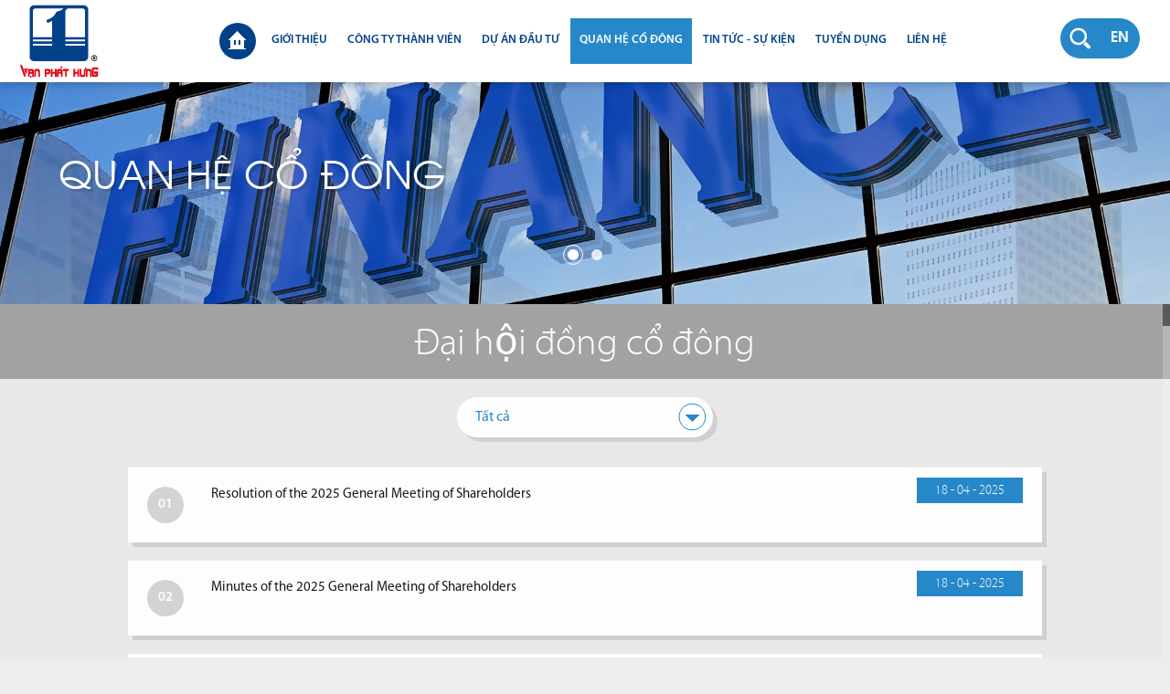

--- FILE ---
content_type: text/html; charset=utf-8
request_url: https://www.vanphathung.com/quan-he-co-dong/dai-hoi-co-dong-thuong-nien.html
body_size: 129313
content:
<!DOCTYPE HTML>
<html lang="vi">
<head>
	<meta charset="utf-8" />
	<title id="hdtitle" >VẠN PHÁT HƯNG</title>
		<meta name="description" content="VẠN PHÁT HƯNG">
			<meta name="keywords" content="VẠN PHÁT HƯNG">
		<meta name="author" content="VẠN PHÁT HƯNG">
	<meta property="og:image" content="https://www.vanphathung.com/catalog/view/theme/default/images/social-share.png">
	<meta property="og:url" content="http://www.vanphathung.com/quan-he-co-dong/dai-hoi-co-dong-thuong-nien.html">
	<meta property="og:title" content="Quan Hệ Cổ Đông">
	<meta property="og:description" content="VẠN PHÁT HƯNG">
	<meta property="og:site_name" content="VẠN PHÁT HƯNG">
	<meta property="og:type" content="website">
	<meta property="og:locale" content="vi_VN">
	<meta name="viewport" content="width=device-width, initial-scale=1.0, user-scalable=0, minimum-scale=1.0, maximum-scale=1.0">
	<meta name="apple-mobile-web-app-capable" content="yes">
	<meta name = "format-detection" content = "telephone=no">
	<link rel="SHORTCUT ICON" href="https://www.vanphathung.com/catalog/view/theme/default/images/favicon.ico">
	<link href="https://www.vanphathung.com/catalog/view/theme/default/css/style.css" rel="stylesheet" type="text/css">
	<!--[if lt IE 9]>
    <meta http-equiv="refresh" content="0; url=https://www.vanphathung.com/detect.html" />
	<script type="text/javascript">
	/* <![CDATA[ */
	window.top.location = 'https://www.vanphathung.com/detect.html';
	/* ]]> */
	</script>
	<![endif]-->
	<script type="text/javascript" src="https://www.vanphathung.com/catalog/view/theme/default/js/jquery.js"></script>
	<script type="text/javascript" src="https://www.vanphathung.com/catalog/view/theme/default/js/history.js"></script>
	<script type="text/javascript" src="https://www.vanphathung.com/catalog/view/theme/default/js/common.js"></script>
	<script type="text/javascript" src="https://www.vanphathung.com/catalog/view/theme/default/js/slide.js"></script>
	<script type="text/javascript" src="https://www.vanphathung.com/catalog/view/theme/default/js/scroll.js"></script>
	<script type="text/javascript" src="https://www.vanphathung.com/catalog/view/theme/default/js/load.js"></script>
	
		<script type="text/javascript" src="https://www.vanphathung.com/catalog/view/theme/default/js/validate.js"></script>
	
	<script>
  (function(i,s,o,g,r,a,m){i['GoogleAnalyticsObject']=r;i[r]=i[r]||function(){
  (i[r].q=i[r].q||[]).push(arguments)},i[r].l=1*new Date();a=s.createElement(o),
  m=s.getElementsByTagName(o)[0];a.async=1;a.src=g;m.parentNode.insertBefore(a,m)
  })(window,document,'script','//www.google-analytics.com/analytics.js','ga');

  ga('create', 'UA-31703818-1', 'auto');
  ga('send', 'pageview');

</script></head><body id="relation-page">

	<!--LOAD-PAGE-->
	<div class="all-pics"></div>
	<div class="all-album"></div>
	<div class="allvideo"></div>
	<div class="overlay-album"></div>
	<div class="overlay-video"></div>
	<div class="overlay-dark"></div>
	<!--LOAD-PAGE-->

	<div class="nav-click"></div>
	<!--LOGO-->
	<div class="logo"></div>	<!--LOGO-->

	<!--HEAD-TOP-->
	<div class="header">
		<!--TOP-->
		<div class="top">

			<div class="right">
				<!--SEARCH-->
				<a href="javascript:void(0);" class="search"></a>
<div class="search-form">
	<div class="form-row-search">
		<form  onsubmit="return false;" action="https://www.vanphathung.com/tim-kiem.html" id="search" method="get">
			<input id="qsearch" type="text" class="search-field" value="Tìm kiếm...">
			<input id="defaultvalue" type="hidden" class="search-field" value="Tìm kiếm...">
			<input type="hidden" id="href_search" value="https://www.vanphathung.com/tim-kiem.html" />
			<input id="errorsearch" type="hidden" class="search-field" value="Từ khóa phải ít nhất 2 kí tự. Vui lòng thử lại !">
		</form>
	</div>
</div>
				<!--SEARCH-->

				<!--LANGUAGE-->
				<div class="language">
	<form id="change_lang" enctype="multipart/form-data" method="post" action="https://www.vanphathung.com/index.php?route=common/home">
		<ul>
						<li class="active"><a class="lang" href="javascript:void(0);" onClick="$('input[name=\'language_code\']').attr('value', 'vi').submit();$('#change_lang').submit();return false;">VI</a></li>
						<li ><a class="lang" href="javascript:void(0);" onClick="$('input[name=\'language_code\']').attr('value', 'en').submit();$('#change_lang').submit();return false;">EN</a></li>
					</ul>
		<input type="hidden" value="" name="language_code" />
		<input id="changlanguage_redirect" type="hidden" value="https://www.vanphathung.com/quan-he-co-dong/dai-hoi-co-dong-thuong-nien.html" name="redirect" />
	</form>
</div>				<!--LANGUAGE-->
			</div>

			<!--NAVIGATION-->
			<div class="navigation">
	<div class="nav">
		<ul>
			<li><a class="link-home" href="https://www.vanphathung.com/"></a></li>
																											<li data-page="aboutus" >
						<a class="no-sub" href="https://www.vanphathung.com/gioi-thieu.html" data-description="VẠN PHÁT HƯNG" data-title="VẠN PHÁT HƯNG" data-keyword="VẠN PHÁT HƯNG" data-name="3">
							Giới Thiệu						</a>
					</li>
																				<li data-page="members" >
						<a class="no-sub" href="https://www.vanphathung.com/cong-ty-thanh-vien.html" data-description="VẠN PHÁT HƯNG" data-title="VẠN PHÁT HƯNG" data-keyword="VẠN PHÁT HƯNG" data-name="4">
							Công Ty Thành Viên						</a>
					</li>
																				<li data-page="projects" >
						<a class="no-sub" href="https://www.vanphathung.com/du-an-dau-tu.html" data-description="VẠN PHÁT HƯNG" data-title="VẠN PHÁT HƯNG" data-keyword="VẠN PHÁT HƯNG" data-name="5">
							Dự Án Đầu Tư						</a>
					</li>
																				<li data-page="relation"  class="current">
						<a class="has-sub" href="javascript:void(0);" data-sub="6">
							Quan Hệ Cổ Đông						</a>
						<div class="sub-menu"  data-show="6">
							<div class="all-sub">
																	<div class="item-sub "><span></span>
										<a href="https://www.vanphathung.com/quan-he-co-dong/cong-bo-thong-tin.html" data-description="VẠN PHÁT HƯNG" data-title="VẠN PHÁT HƯNG" data-keyword="VẠN PHÁT HƯNG" data-name="2">
											Công Bố Thông Tin										</a>
									</div>
																	<div class="item-sub current"><span></span>
										<a href="https://www.vanphathung.com/quan-he-co-dong/dai-hoi-co-dong-thuong-nien.html" data-description="VẠN PHÁT HƯNG" data-title="VẠN PHÁT HƯNG" data-keyword="VẠN PHÁT HƯNG" data-name="3">
											Đại hội đồng cổ đông										</a>
									</div>
																	<div class="item-sub "><span></span>
										<a href="https://www.vanphathung.com/quan-he-co-dong/bao-cao-thuong-nien.html" data-description="VẠN PHÁT HƯNG" data-title="VẠN PHÁT HƯNG" data-keyword="VẠN PHÁT HƯNG" data-name="4">
											Báo Cáo Thường Niên										</a>
									</div>
																	<div class="item-sub "><span></span>
										<a href="https://www.vanphathung.com/quan-he-co-dong/bao-cao-tai-chinh.html" data-description="VẠN PHÁT HƯNG" data-title="VẠN PHÁT HƯNG" data-keyword="VẠN PHÁT HƯNG" data-name="5">
											Báo Cáo Tài Chính										</a>
									</div>
																	<div class="item-sub "><span></span>
										<a href="https://www.vanphathung.com/quan-he-co-dong/bao-cao-quan-tri-cong-ty.html" data-description="VẠN PHÁT HƯNG" data-title="VẠN PHÁT HƯNG" data-keyword="VẠN PHÁT HƯNG" data-name="6">
											Báo Cáo Quản Trị Công Ty										</a>
									</div>
																	<div class="item-sub "><span></span>
										<a href="https://www.vanphathung.com/quan-he-co-dong/dieu-le-quy-che.html" data-description="VẠN PHÁT HƯNG" data-title="VẠN PHÁT HƯNG" data-keyword="VẠN PHÁT HƯNG" data-name="7">
											Điều Lệ - Quy Chế - Bản cáo bạch										</a>
									</div>
															</div>
						</div>
					</li>
																				<li data-page="news" >
						<a class="has-sub" href="javascript:void(0);" data-sub="7">
							Tin Tức - Sự Kiện						</a>
						<div class="sub-menu"  data-show="7">
							<div class="all-sub">
																	<div class="item-sub "><span></span>
										<a href="https://www.vanphathung.com/tin-tuc-su-kien/tin-thi-truong.html" data-description="VẠN PHÁT HƯNG" data-title="VẠN PHÁT HƯNG" data-keyword="VẠN PHÁT HƯNG" data-name="2">
											Tin Thị Trường										</a>
									</div>
																	<div class="item-sub "><span></span>
										<a href="https://www.vanphathung.com/tin-tuc-su-kien/tin-du-an.html" data-description="VẠN PHÁT HƯNG" data-title="VẠN PHÁT HƯNG" data-keyword="VẠN PHÁT HƯNG" data-name="3">
											Tin Dự Án										</a>
									</div>
																	<div class="item-sub "><span></span>
										<a href="https://www.vanphathung.com/tin-tuc-su-kien/tin-cong-ty.html" data-description="VẠN PHÁT HƯNG" data-title="VẠN PHÁT HƯNG" data-keyword="VẠN PHÁT HƯNG" data-name="1">
											Tin Công Ty										</a>
									</div>
															</div>
						</div>
					</li>
																				<li data-page="recruitment" >
						<a class="no-sub" href="https://www.vanphathung.com/tuyen-dung.html" data-description="VẠN PHÁT HƯNG" data-title="VẠN PHÁT HƯNG" data-keyword="VẠN PHÁT HƯNG" data-name="8">
							Tuyển Dụng						</a>
					</li>
																				<li data-page="contact" >
						<a class="no-sub" href="https://www.vanphathung.com/lien-he.html" data-description="VẠN PHÁT HƯNG" data-title="VẠN PHÁT HƯNG" data-keyword="VẠN PHÁT HƯNG" data-name="1">
							Liên hệ						</a>
					</li>
									</ul>
	</div>
</div>			<!--NAVIGATION-->

			<div class="over-menu"></div>
		</div>
		<!--TOP-->
	</div>
	<!--HEAD-TOP-->

	<!--CONTAINER-->
	<div class="container">
		<!--SLIDER-->
		<div class="slider-inner" data-time="6000">
			<div class="title-page">
				<h1>Quan Hệ Cổ Đông</h1>
			</div>
			<div class="slide-bg-inner">
																															<div class="bg-inner">
								<img src="https://www.vanphathung.com/pictures/catalog/background/bg8.jpg" alt="bg">
							</div>
													<div class="bg-inner">
								<img src="https://www.vanphathung.com/pictures/catalog/background/bg9.jpg" alt="bg">
							</div>
																																																						</div>
		</div>
		<!--SLIDER-->

		<!--CONTENT-->
		<div class="content-page">
																			<h2>Đại hội đồng cổ đông</h2>
																																			
																						<div class="wrap-content">
						<div class="relation-content">
							<div class="select-list">
								<div class="select-header">
									<span></span>
									<h3></h3>
								</div>
								<div class="select-box">
									<ul>
										<li><a href="javascript:void(0);" data-target="all"><h3>Tất cả</h3></a></li>
																					<li><a href="javascript:void(0);" data-target="2025"><h3>Danh sách tin 2025</h3></a></li>
																					<li><a href="javascript:void(0);" data-target="2024"><h3>Danh sách tin 2024</h3></a></li>
																					<li><a href="javascript:void(0);" data-target="2023"><h3>Danh sách tin 2023</h3></a></li>
																					<li><a href="javascript:void(0);" data-target="2022"><h3>Danh sách tin 2022</h3></a></li>
																					<li><a href="javascript:void(0);" data-target="2021"><h3>Danh sách tin 2021</h3></a></li>
																					<li><a href="javascript:void(0);" data-target="2020"><h3>Danh sách tin 2020</h3></a></li>
																					<li><a href="javascript:void(0);" data-target="2019"><h3>Danh sách tin 2019</h3></a></li>
																					<li><a href="javascript:void(0);" data-target="2018"><h3>Danh sách tin 2018</h3></a></li>
																					<li><a href="javascript:void(0);" data-target="2017"><h3>Danh sách tin 2017</h3></a></li>
																					<li><a href="javascript:void(0);" data-target="2016"><h3>Danh sách tin 2016</h3></a></li>
																					<li><a href="javascript:void(0);" data-target="2015"><h3>Danh sách tin 2015</h3></a></li>
																			</ul>
								</div>
							</div>

							<div class="relation-box">
																																																																																																									<div class="list-box" data-post="2025">
																												<a class="link-pdf" href="https://www.vanphathung.com/pdf/resolution-of-the-2025-annual-meeting-of-shareholders_vi_1744954236.pdf" target="_blank"  data-title="Resolution of the 2025 General Meeting of Shareholders" data-description="" data-keyword="" data-name="766" >
															<div class="calc"><span>01</span></div>
															<span class="day">18 - 04 - 2025</span>
																														<div class="text-relation">
																<h3>Resolution of the 2025 General Meeting of Shareholders</h3>
																<p><br></p>															</div>
														</a>
													</div>
																																																																								<div class="list-box" data-post="2025">
																												<a class="link-pdf" href="https://www.vanphathung.com/pdf/20250418-minutes-of-the-annual-general-meeting-of-shareholders-2025_vi_1744954219.pdf" target="_blank"  data-title="Minutes of the 2025 General Meeting of Shareholders" data-description="" data-keyword="" data-name="765" >
															<div class="calc"><span>02</span></div>
															<span class="day">18 - 04 - 2025</span>
																														<div class="text-relation">
																<h3>Minutes of the 2025 General Meeting of Shareholders</h3>
																<p><br></p>															</div>
														</a>
													</div>
																																																																								<div class="list-box" data-post="2025">
																												<a class="link-pdf" href="https://www.vanphathung.com/pdf/20250418-nghi-quyet-dai-hoi-dong-co-dong-thuong-nien-nam-2025_vi_1744954201.pdf" target="_blank"  data-title="Nghị quyết ĐHĐCĐ thường niên năm 2025" data-description="" data-keyword="" data-name="764" >
															<div class="calc"><span>03</span></div>
															<span class="day">18 - 04 - 2025</span>
																														<div class="text-relation">
																<h3>Nghị quyết ĐHĐCĐ thường niên năm 2025</h3>
																<p><br></p>															</div>
														</a>
													</div>
																																																																								<div class="list-box" data-post="2025">
																												<a class="link-pdf" href="https://www.vanphathung.com/pdf/20250418-bien-ban-hop-dai-hoi-dong-co-dong-thuong-nien-nam-2025_vi_1744954172.pdf" target="_blank"  data-title="Biên bản họp ĐHĐCĐ thường niên năm 2025" data-description="" data-keyword="" data-name="763" >
															<div class="calc"><span>04</span></div>
															<span class="day">18 - 04 - 2025</span>
																														<div class="text-relation">
																<h3>Biên bản họp ĐHĐCĐ thường niên năm 2025</h3>
																<p><br></p>															</div>
														</a>
													</div>
																																																																								<div class="list-box" data-post="2025">
																												<a class="link-pdf" href="https://www.vanphathung.com/pdf/draft-resolution-of-the-2025-annual-general-meeting-of-shareholders-fn_vi_1743489724.pdf" target="_blank"  data-title="Draft - Resolution of the 2025 General Meeting of Shareholders" data-description="" data-keyword="" data-name="758" >
															<div class="calc"><span>05</span></div>
															<span class="day">27 - 03 - 2025</span>
																														<div class="text-relation">
																<h3>Draft - Resolution of the 2025 General Meeting of Shareholders</h3>
																<p><br></p>															</div>
														</a>
													</div>
																																																																								<div class="list-box" data-post="2025">
																												<a class="link-pdf" href="https://www.vanphathung.com/pdf/draft-minutes-of-the-annual-general-meeting-of-shareholders-2025_vi_1743155676.pdf" target="_blank"  data-title="Draft - Minutes of the 2025 General Meeting of Shareholders" data-description="" data-keyword="" data-name="757" >
															<div class="calc"><span>06</span></div>
															<span class="day">27 - 03 - 2025</span>
																														<div class="text-relation">
																<h3>Draft - Minutes of the 2025 General Meeting of Shareholders</h3>
																<p><br></p>															</div>
														</a>
													</div>
																																																																								<div class="list-box" data-post="2025">
																												<a class="link-pdf" href="https://www.vanphathung.com/pdf/du-thao-nghi-quyet-dhdcd-2025_vi_1743155230.pdf" target="_blank"  data-title="Dự thảo - Nghị quyết ĐHĐCĐ thường niên năm 2025" data-description="" data-keyword="" data-name="756" >
															<div class="calc"><span>07</span></div>
															<span class="day">27 - 03 - 2025</span>
																														<div class="text-relation">
																<h3>Dự thảo - Nghị quyết ĐHĐCĐ thường niên năm 2025</h3>
																<p><br></p>															</div>
														</a>
													</div>
																																																																								<div class="list-box" data-post="2025">
																												<a class="link-pdf" href="https://www.vanphathung.com/pdf/du-thao-bien-ban-hop-dhdcd-2025_vi_1743155207.pdf" target="_blank"  data-title="Dự thảo - Biên bản họp ĐHĐCĐ thường niên năm 2025" data-description="" data-keyword="" data-name="755" >
															<div class="calc"><span>08</span></div>
															<span class="day">27 - 03 - 2025</span>
																														<div class="text-relation">
																<h3>Dự thảo - Biên bản họp ĐHĐCĐ thường niên năm 2025</h3>
																<p><br></p>															</div>
														</a>
													</div>
																																																																								<div class="list-box" data-post="2025">
																												<a class="link-pdf" href="https://www.vanphathung.com/pdf/document-annual-general-meeting-of-shareholders-2025-draft_vi_1744281220.pdf" target="_blank"  data-title="Draft - Documents of the 2025 Annual General Meeting of Shareholders" data-description="" data-keyword="" data-name="754" >
															<div class="calc"><span>09</span></div>
															<span class="day">27 - 03 - 2025</span>
																														<div class="text-relation">
																<h3>Draft - Documents of the 2025 Annual General Meeting of Shareholders</h3>
																<p><br></p>															</div>
														</a>
													</div>
																																																																								<div class="list-box" data-post="2025">
																												<a class="link-pdf" href="https://www.vanphathung.com/pdf/du-thao-van-kien-dhdcd-2025--final_vi_1744336650.pdf" target="_blank"  data-title="Dự thảo - Văn kiện ĐHĐCĐ thường niên năm 2025" data-description="" data-keyword="" data-name="753" >
															<div class="calc"><span>10</span></div>
															<span class="day">27 - 03 - 2025</span>
																														<div class="text-relation">
																<h3>Dự thảo - Văn kiện ĐHĐCĐ thường niên năm 2025</h3>
																<p><br></p>															</div>
														</a>
													</div>
																																																																								<div class="list-box" data-post="2025">
																												<a class="link-pdf" href="https://www.vanphathung.com/pdf/thong-bao-trieu-tap-dhdcd-thuong-nien-nam-2025_vi_1743078781.PDF" target="_blank"  data-title="Thông báo triệu tập ĐHĐCĐ thường niên năm 2025" data-description="" data-keyword="" data-name="752" >
															<div class="calc"><span>11</span></div>
															<span class="day">27 - 03 - 2025</span>
																														<div class="text-relation">
																<h3>Thông báo triệu tập ĐHĐCĐ thường niên năm 2025</h3>
																<p><br></p>															</div>
														</a>
													</div>
																																																																								<div class="list-box" data-post="2025">
																												<a class="link-pdf" href="https://www.vanphathung.com/pdf/notice-of-convening-the-2025-annual-general-meeting-of-shareholders_vi_1743080031.PDF" target="_blank"  data-title="Notice of Convening the 2025 Annual General Meeting of Shareholders" data-description="" data-keyword="" data-name="751" >
															<div class="calc"><span>12</span></div>
															<span class="day">27 - 03 - 2025</span>
																														<div class="text-relation">
																<h3>Notice of Convening the 2025 Annual General Meeting of Shareholders</h3>
																<p><br></p>															</div>
														</a>
													</div>
																																																																								<div class="list-box" data-post="2025">
																												<a class="link-pdf" href="https://www.vanphathung.com/pdf/20250226-vph-nq-hdqt-to-chuc-dhdcd-thuong-nien-nam-2025_vi_1740623274.pdf" target="_blank"  data-title="Nghị quyết HĐQT tổ chức ĐHĐCĐ thường niên năm 2025" data-description="" data-keyword="" data-name="743" >
															<div class="calc"><span>13</span></div>
															<span class="day">27 - 02 - 2025</span>
																														<div class="text-relation">
																<h3>Nghị quyết HĐQT tổ chức ĐHĐCĐ thường niên năm 2025</h3>
																<p><br></p>															</div>
														</a>
													</div>
																																																																																																																																																																																																																																																																																																																																																																																																																																																																																																																																																																																																																																																																																																																																																																																																																																																																																																																																																																																																																																																																																																																																																																																																																																																																																																																																																																																																																																																																																																																																																																																																																																																																																																																																																																																																																																																																																																																																																																																																																																																																																																																																																																																																																																																																																																																																																																																																																																																																																																																																																																																																																																																																																																																																																																																																																																																																																																																																																																																																																																																																																																																																																																																																																																																																																																																																																																																																																																																																																																																																																																																																																																																																																																																																																																																																																																																																																																																																																																																																																																																																																																																																																																																																																																																																																																																																																																																																																																																																																																																																																																																																																																																																																																																																															<div class="list-box" data-post="2024">
																												<a class="link-pdf" href="https://www.vanphathung.com/pdf/nq-2024_vi_1719465745.PDF" target="_blank"  data-title="Nghị quyết ĐHĐCĐ thường niên năm 2024" data-description="" data-keyword="" data-name="712" >
															<div class="calc"><span>14</span></div>
															<span class="day">27 - 06 - 2024</span>
																														<div class="text-relation">
																<h3>Nghị quyết ĐHĐCĐ thường niên năm 2024</h3>
																<p><br></p>															</div>
														</a>
													</div>
																																																																								<div class="list-box" data-post="2024">
																												<a class="link-pdf" href="https://www.vanphathung.com/pdf/bbh-2024_vi_1719471392.PDF" target="_blank"  data-title="Biên bản họp ĐHĐCĐ thường niên năm 2024" data-description="" data-keyword="" data-name="711" >
															<div class="calc"><span>15</span></div>
															<span class="day">27 - 06 - 2024</span>
																														<div class="text-relation">
																<h3>Biên bản họp ĐHĐCĐ thường niên năm 2024</h3>
																<p><br></p>															</div>
														</a>
													</div>
																																																																								<div class="list-box" data-post="2024">
																												<a class="link-pdf" href="https://www.vanphathung.com/pdf/20240625-nghi-quyet-dhdcd-2024-du-thao-bo-sung_vi_1719311665.pdf" target="_blank"  data-title="Dự thảo - Nghị quyết ĐHĐCĐ thường niên năm 2024 bổ sung" data-description="" data-keyword="" data-name="710" >
															<div class="calc"><span>16</span></div>
															<span class="day">25 - 06 - 2024</span>
																														<div class="text-relation">
																<h3>Dự thảo - Nghị quyết ĐHĐCĐ thường niên năm 2024 bổ sung</h3>
																<p><br></p>															</div>
														</a>
													</div>
																																																																								<div class="list-box" data-post="2024">
																												<a class="link-pdf" href="https://www.vanphathung.com/pdf/20240625-bien-ban-hop-dhdcd-2024-du-thao-bo-sung_vi_1719311625.pdf" target="_blank"  data-title="Dự thảo - Biên bản họp ĐHĐCĐ thường niên năm 2024 bổ sung" data-description="" data-keyword="" data-name="709" >
															<div class="calc"><span>17</span></div>
															<span class="day">25 - 06 - 2024</span>
																														<div class="text-relation">
																<h3>Dự thảo - Biên bản họp ĐHĐCĐ thường niên năm 2024 bổ sung</h3>
																<p><br></p>															</div>
														</a>
													</div>
																																																																								<div class="list-box" data-post="2024">
																												<a class="link-pdf" href="https://www.vanphathung.com/pdf/syll-thp-fn-24_vi_1719215274.pdf" target="_blank"  data-title="Sơ yếu lý lịch Ông Trần Hải Phương" data-description="" data-keyword="" data-name="708" >
															<div class="calc"><span>18</span></div>
															<span class="day">11 - 06 - 2024</span>
																														<div class="text-relation">
																<h3>Sơ yếu lý lịch Ông Trần Hải Phương</h3>
																<p><br></p>															</div>
														</a>
													</div>
																																																																								<div class="list-box" data-post="2024">
																												<a class="link-pdf" href="https://www.vanphathung.com/pdf/don-de-cu-tv-hdqt-dl_vi_1718104824.pdf" target="_blank"  data-title="Đơn đề cử Thành viên HĐQT độc lập" data-description="" data-keyword="" data-name="707" >
															<div class="calc"><span>19</span></div>
															<span class="day">11 - 06 - 2024</span>
																														<div class="text-relation">
																<h3>Đơn đề cử Thành viên HĐQT độc lập</h3>
																<p><br></p>															</div>
														</a>
													</div>
																																																																								<div class="list-box" data-post="2024">
																												<a class="link-pdf" href="https://www.vanphathung.com/pdf/vph-du-thao-van-kien-dhdcd-thuong-nien-nam-2024-fn_vi_1719394079.pdf" target="_blank"  data-title="Dự thảo - Văn kiện ĐHĐCĐ thường niên năm 2024" data-description="" data-keyword="" data-name="706" >
															<div class="calc"><span>20</span></div>
															<span class="day">05 - 06 - 2024</span>
																														<div class="text-relation">
																<h3>Dự thảo - Văn kiện ĐHĐCĐ thường niên năm 2024</h3>
																<p><br></p>															</div>
														</a>
													</div>
																																																																								<div class="list-box" data-post="2024">
																												<a class="link-pdf" href="https://www.vanphathung.com/pdf/nghi-quyet-dhdcd-2024-du-thao_vi_1718964832.pdf" target="_blank"  data-title="Dự thảo - Nghị quyết ĐHĐCĐ thường niên năm 2024" data-description="" data-keyword="" data-name="705" >
															<div class="calc"><span>21</span></div>
															<span class="day">05 - 06 - 2024</span>
																														<div class="text-relation">
																<h3>Dự thảo - Nghị quyết ĐHĐCĐ thường niên năm 2024</h3>
																<p><br></p>															</div>
														</a>
													</div>
																																																																								<div class="list-box" data-post="2024">
																												<a class="link-pdf" href="https://www.vanphathung.com/pdf/bien-ban-hop-dhdcd-2024-du-thao_vi_1718964814.pdf" target="_blank"  data-title="Dự thảo - Biên bản họp ĐHĐCĐ thường niên năm 2024" data-description="" data-keyword="" data-name="704" >
															<div class="calc"><span>22</span></div>
															<span class="day">05 - 06 - 2024</span>
																														<div class="text-relation">
																<h3>Dự thảo - Biên bản họp ĐHĐCĐ thường niên năm 2024</h3>
																<p><br></p>															</div>
														</a>
													</div>
																																																																								<div class="list-box" data-post="2024">
																												<a class="link-pdf" href="https://www.vanphathung.com/pdf/20240605-du-thao-quy-che-de-cu-ung-cu-bau-cu-tv-hdqt-doc-lap_vi_1717759134.pdf" target="_blank"  data-title="Dự thảo quy chế đề cử, ứng cử, bầu cử Thành viên HĐQT độc lập" data-description="" data-keyword="" data-name="703" >
															<div class="calc"><span>23</span></div>
															<span class="day">05 - 06 - 2024</span>
																														<div class="text-relation">
																<h3>Dự thảo quy chế đề cử, ứng cử, bầu cử Thành viên HĐQT độc lập</h3>
																<p><br></p>															</div>
														</a>
													</div>
																																																																								<div class="list-box" data-post="2024">
																												<a class="link-pdf" href="https://www.vanphathung.com/pdf/20240605-don-de-cu-ung-cu-tv-hdqt-doc-lap_vi_1717759077.pdf" target="_blank"  data-title="Đơn đề cử, ứng cử Thành viên HĐQT độc lập" data-description="" data-keyword="" data-name="702" >
															<div class="calc"><span>24</span></div>
															<span class="day">05 - 06 - 2024</span>
																														<div class="text-relation">
																<h3>Đơn đề cử, ứng cử Thành viên HĐQT độc lập</h3>
																<p><br></p>															</div>
														</a>
													</div>
																																																																								<div class="list-box" data-post="2024">
																												<a class="link-pdf" href="https://www.vanphathung.com/pdf/20240605-thong-bao-ve-viec-de-cu-ung-cu--thanh-vien-hdqt-doc-lap-nhiem-ky-2021-2026_vi_1717759040.pdf" target="_blank"  data-title="Thông báo về việc đề cử, ứng cử Thành viên HĐQT độc lập nhiệm kỳ 2021 - 2026" data-description="" data-keyword="" data-name="701" >
															<div class="calc"><span>25</span></div>
															<span class="day">05 - 06 - 2024</span>
																														<div class="text-relation">
																<h3>Thông báo về việc đề cử, ứng cử Thành viên HĐQT độc lập nhiệm kỳ 2021 - 2026</h3>
																<p><br></p>															</div>
														</a>
													</div>
																																																																								<div class="list-box" data-post="2024">
																												<a class="link-pdf" href="https://www.vanphathung.com/pdf/20240605-mau-so-yeu-ly-lich-ung-vien-tv-hdqt-doc-lap_vi_1717758911.pdf" target="_blank"  data-title="Mẫu Sơ yếu lý lịch Thành viên HĐQT độc lập" data-description="" data-keyword="" data-name="700" >
															<div class="calc"><span>26</span></div>
															<span class="day">05 - 06 - 2024</span>
																														<div class="text-relation">
																<h3>Mẫu Sơ yếu lý lịch Thành viên HĐQT độc lập</h3>
																<p><br></p>															</div>
														</a>
													</div>
																																																																								<div class="list-box" data-post="2024">
																												<a class="link-pdf" href="https://www.vanphathung.com/pdf/20240605-vph-thong-bao-trieu-tap-dhdcd-thuong-nien-nam-2024_vi_1717635026.pdf" target="_blank"  data-title="Thông báo triệu tập ĐHĐCĐ thường niên năm 2024" data-description="" data-keyword="" data-name="699" >
															<div class="calc"><span>27</span></div>
															<span class="day">05 - 06 - 2024</span>
																														<div class="text-relation">
																<h3>Thông báo triệu tập ĐHĐCĐ thường niên năm 2024</h3>
																<p><br></p>															</div>
														</a>
													</div>
																																																																																																																																																																																																																																																																																																																																																																																																																																																																																																																																																																																																																																																																																																																																																																																																																																																																																																																																																																																																																																																																																																																																																																																																																																																																																																																																																																																																																																																																																																																																																																																																																																																																																																																																																																																																																																																																																																																																																																																																																																																																																																																																																																																																																																																																																																																																																																																																																																																																																																																																																																																																																																																																																																																																																																																																																																																																																																																																																																																																																																																																																																																																																																																																																																																																																																																																																																																																																																																																																																																																																																																																																																																																																																																																																																																																																																																																																																																																																																																																																																																																																																																																																																																																																																																																																																																																																																																																																																																																																																																																																																																																																																																																																																																																															<div class="list-box" data-post="2023">
																												<a class="link-pdf" href="https://www.vanphathung.com/pdf/20230426-vph-cbtt-ve-bien-ban-hop-va-nghi-quyet-dai-hoi-dong-co-dong-thuong-nien-nam-2023_vi_1682558569.pdf" target="_blank"  data-title="Biên bản họp và Nghị quyết ĐHĐCĐ thường niên năm 2023" data-description="" data-keyword="" data-name="653" >
															<div class="calc"><span>28</span></div>
															<span class="day">26 - 04 - 2023</span>
																														<div class="text-relation">
																<h3>Biên bản họp và Nghị quyết ĐHĐCĐ thường niên năm 2023</h3>
																<p><br></p>															</div>
														</a>
													</div>
																																																																								<div class="list-box" data-post="2023">
																												<a class="link-pdf" href="https://www.vanphathung.com/pdf/van-kien-dhdcd-2023_vi_1682396435.pdf" target="_blank"  data-title="Văn kiện ĐHĐCĐ năm 2023" data-description="" data-keyword="" data-name="649" >
															<div class="calc"><span>29</span></div>
															<span class="day">04 - 04 - 2023</span>
																														<div class="text-relation">
																<h3>Văn kiện ĐHĐCĐ năm 2023</h3>
																<p><br></p>															</div>
														</a>
													</div>
																																																																								<div class="list-box" data-post="2023">
																												<a class="link-pdf" href="https://www.vanphathung.com/pdf/nghi-quyet-dhdcd-2023-du-thao_vi_1680605437.pdf" target="_blank"  data-title="Nghị quyết ĐHĐCĐ năm 2023 (Dự thảo)" data-description="" data-keyword="" data-name="648" >
															<div class="calc"><span>30</span></div>
															<span class="day">04 - 04 - 2023</span>
																														<div class="text-relation">
																<h3>Nghị quyết ĐHĐCĐ năm 2023 (Dự thảo)</h3>
																<p><br></p>															</div>
														</a>
													</div>
																																																																								<div class="list-box" data-post="2023">
																												<a class="link-pdf" href="https://www.vanphathung.com/pdf/bien-ban-hop-dhdcd-2023-du-thao_vi_1680605392.pdf" target="_blank"  data-title="Biên bản họp ĐHĐCĐ năm 2023 (Dự thảo)" data-description="" data-keyword="" data-name="647" >
															<div class="calc"><span>31</span></div>
															<span class="day">04 - 04 - 2023</span>
																														<div class="text-relation">
																<h3>Biên bản họp ĐHĐCĐ năm 2023 (Dự thảo)</h3>
																<p><br></p>															</div>
														</a>
													</div>
																																																																																																																																																																																																																																																																																																																																																																																																																																																																																																																																																																																																																																																																																																																																																																																																																																																																																																																																																																																																																																																																																																																																																																																																																																																																																																																																																																																																																																																																																																																																																																																																																																																																																																																																																																																																																																																																																																																																																																																																																																																																																																																																																																																																																																																																																																																																																																																																																																																																																																																																																																																																																																																																																																																																																																																																																																																																																																																																																																																																																																																																																																																																																																																																																																																																																																																																																																																																																																																																																																																																																																																																																																																																																																																																																																																																																																																																																																																																																																																																																																																																																																																																																																																																																																																																																																																																																																																																																																																																																																																																																																																																																																																																																																																																															<div class="list-box" data-post="2022">
																												<a class="link-pdf" href="https://www.vanphathung.com/pdf/nghi-quyet-lay-y-kien-co-dong_vi_1663302101.pdf" target="_blank"  data-title="Nghị quyết ĐHĐCĐ lấy ý kiến cổ đông bằng văn bản" data-description="" data-keyword="" data-name="625" >
															<div class="calc"><span>32</span></div>
															<span class="day">16 - 09 - 2022</span>
																														<div class="text-relation">
																<h3>Nghị quyết ĐHĐCĐ lấy ý kiến cổ đông bằng văn bản</h3>
																<p><br></p>															</div>
														</a>
													</div>
																																																																								<div class="list-box" data-post="2022">
																												<a class="link-pdf" href="https://www.vanphathung.com/pdf/bb-kiem-phieu-lay-y-kien-co-dong_vi_1663302056.pdf" target="_blank"  data-title="Biên bản kiểm phiếu lấy ý kiến cổ đông bằng văn bản" data-description="" data-keyword="" data-name="624" >
															<div class="calc"><span>33</span></div>
															<span class="day">16 - 09 - 2022</span>
																														<div class="text-relation">
																<h3>Biên bản kiểm phiếu lấy ý kiến cổ đông bằng văn bản</h3>
																<p><br></p>															</div>
														</a>
													</div>
																																																																								<div class="list-box" data-post="2022">
																												<a class="link-pdf" href="https://www.vanphathung.com/pdf/phieu-lay-y-kien-co-dong-bang-van-ban_vi_1661943677.pdf" target="_blank"  data-title="Phiếu lấy ý kiến cổ đông bằng văn bản" data-description="" data-keyword="" data-name="612" >
															<div class="calc"><span>34</span></div>
															<span class="day">31 - 08 - 2022</span>
																														<div class="text-relation">
																<h3>Phiếu lấy ý kiến cổ đông bằng văn bản</h3>
																<p><br></p>															</div>
														</a>
													</div>
																																																																								<div class="list-box" data-post="2022">
																												<a class="link-pdf" href="https://www.vanphathung.com/pdf/quy-che-to-chuc-thuc-hien-lay-y-kien-co-dong-bang-vb_vi_1661943786.pdf" target="_blank"  data-title="Quy chế tổ chức, thực hiện lấy ý kiến cổ đông bằng văn bản" data-description="" data-keyword="" data-name="614" >
															<div class="calc"><span>35</span></div>
															<span class="day">31 - 08 - 2022</span>
																														<div class="text-relation">
																<h3>Quy chế tổ chức, thực hiện lấy ý kiến cổ đông bằng văn bản</h3>
																<p><br></p>															</div>
														</a>
													</div>
																																																																								<div class="list-box" data-post="2022">
																												<a class="link-pdf" href="https://www.vanphathung.com/pdf/to-trinh-dhdcd-ve-viec-thay-doi-tru-so-chinh-va-thay-doi-dieu-le-cty-20220831_vi_1661943954.pdf" target="_blank"  data-title="Tờ trình ĐHĐCĐ về việc thay đổi trụ sở chính và thay đổi điều lệ Công ty" data-description="" data-keyword="" data-name="616" >
															<div class="calc"><span>36</span></div>
															<span class="day">31 - 08 - 2022</span>
																														<div class="text-relation">
																<h3>Tờ trình ĐHĐCĐ về việc thay đổi trụ sở chính và thay đổi điều lệ Công ty</h3>
																<p><br></p>															</div>
														</a>
													</div>
																																																																								<div class="list-box" data-post="2022">
																												<a class="link-pdf" href="https://www.vanphathung.com/pdf/nq-dhdcd_lay-y-kien-cd-bang-vb-du-thao_vi_1661943919.pdf" target="_blank"  data-title="Nghị quyết ĐHĐCĐ lấy ý kiến cổ đông bằng văn bản (dự thảo)" data-description="" data-keyword="" data-name="615" >
															<div class="calc"><span>37</span></div>
															<span class="day">31 - 08 - 2022</span>
																														<div class="text-relation">
																<h3>Nghị quyết ĐHĐCĐ lấy ý kiến cổ đông bằng văn bản (dự thảo)</h3>
																<p><br></p>															</div>
														</a>
													</div>
																																																																								<div class="list-box" data-post="2022">
																												<a class="link-pdf" href="https://www.vanphathung.com/pdf/20220823-dieu-le-cong-ty-19-du-thao_vi_1661943753.pdf" target="_blank"  data-title="Điều lệ Công ty cập nhật lần thứ 19 (dự thảo)" data-description="" data-keyword="" data-name="613" >
															<div class="calc"><span>38</span></div>
															<span class="day">31 - 08 - 2022</span>
																														<div class="text-relation">
																<h3>Điều lệ Công ty cập nhật lần thứ 19 (dự thảo)</h3>
																<p><br></p>															</div>
														</a>
													</div>
																																																																								<div class="list-box" data-post="2022">
																												<a class="link-pdf" href="https://www.vanphathung.com/pdf/20220421-vph-bien-ban-va-nghi-quyet-dhdcd-thuong-nien-nam-2022_vi_1650516198.pdf" target="_blank"  data-title="Biên bản họp và Nghị quyết ĐHĐCĐ thường niên 2022" data-description="" data-keyword="" data-name="589" >
															<div class="calc"><span>39</span></div>
															<span class="day">21 - 04 - 2022</span>
																														<div class="text-relation">
																<h3>Biên bản họp và Nghị quyết ĐHĐCĐ thường niên 2022</h3>
																<p><br></p>															</div>
														</a>
													</div>
																																																																								<div class="list-box" data-post="2022">
																												<a class="link-pdf" href="https://www.vanphathung.com/pdf/nq-dhdcd-2022_du-thao_vi_1649414742.pdf" target="_blank"  data-title="Nghị quyết ĐHĐCĐ 2022 - Dự thảo" data-description="" data-keyword="" data-name="586" >
															<div class="calc"><span>40</span></div>
															<span class="day">01 - 04 - 2022</span>
																														<div class="text-relation">
																<h3>Nghị quyết ĐHĐCĐ 2022 - Dự thảo</h3>
																<p><br></p>															</div>
														</a>
													</div>
																																																																								<div class="list-box" data-post="2022">
																												<a class="link-pdf" href="https://www.vanphathung.com/pdf/bbh-dhdcd-2022_du-thao_vi_1649414721.pdf" target="_blank"  data-title="Biên bản họp ĐHĐCĐ 2022 - Dự thảo" data-description="" data-keyword="" data-name="585" >
															<div class="calc"><span>41</span></div>
															<span class="day">01 - 04 - 2022</span>
																														<div class="text-relation">
																<h3>Biên bản họp ĐHĐCĐ 2022 - Dự thảo</h3>
																<p><br></p>															</div>
														</a>
													</div>
																																																																								<div class="list-box" data-post="2022">
																												<a class="link-pdf" href="https://www.vanphathung.com/pdf/van-kien-dhdcd-2022_vi_1649246293.pdf" target="_blank"  data-title="Văn kiện Đại hội đồng cổ đông thường niên năm 2022" data-description="" data-keyword="" data-name="582" >
															<div class="calc"><span>42</span></div>
															<span class="day">30 - 03 - 2022</span>
																														<div class="text-relation">
																<h3>Văn kiện Đại hội đồng cổ đông thường niên năm 2022</h3>
																<p><br></p>															</div>
														</a>
													</div>
																																																																								<div class="list-box" data-post="2022">
																												<a class="link-pdf" href="https://www.vanphathung.com/pdf/vph--thong-bao-to-chuc-dhcd-22_vi_1648814051.pdf" target="_blank"  data-title="Thông báo tổ chức ĐHĐCĐ thường niên năm 2022" data-description="" data-keyword="" data-name="583" >
															<div class="calc"><span>43</span></div>
															<span class="day">30 - 03 - 2022</span>
																														<div class="text-relation">
																<h3>Thông báo tổ chức ĐHĐCĐ thường niên năm 2022</h3>
																<p><br></p>															</div>
														</a>
													</div>
																																																																																																																																																																																																																																																																																																																																																																																																																																																																																																																																																																																																																																																																																																																																																																																																																																																																																																																																																																																																																																																																																																																																																																																																																																																																																																																																																																																																																																																																																																																																																																																																																																																																																																																																																																																																																																																																																																																																																																																																																																																																																																																																																																																																																																																																																																																																																																																																																																																																																																																																																																																																																																																																																																																																																																																																																																																																																																																																																																																																																																																																																																																																																																																																																																																																																																																																																																																																																																																																																																																																																																																																																																																																																																																																																																																																																																																																																																																																																																																																																																																																																																																																																																																																																																																																																																																																																																																																																																																																																																																																																																																																																																																																																																																																															<div class="list-box" data-post="2021">
																												<a class="link-pdf" href="https://www.vanphathung.com/pdf/nghi-quyet-dhdcd-thuong-nien-nam-2021-vph_vi_1619513336.pdf" target="_blank"  data-title="Nghị quyết ĐHĐCĐ 2021" data-description="" data-keyword="" data-name="522" >
															<div class="calc"><span>44</span></div>
															<span class="day">27 - 04 - 2021</span>
																														<div class="text-relation">
																<h3>Nghị quyết ĐHĐCĐ 2021</h3>
																<p><br></p>															</div>
														</a>
													</div>
																																																																								<div class="list-box" data-post="2021">
																												<a class="link-pdf" href="https://www.vanphathung.com/pdf/bbh-dhdcd-thuong-nien-nam-2021-vph_vi_1619513315.pdf" target="_blank"  data-title="Biên bản họp ĐHĐCĐ 2021" data-description="" data-keyword="" data-name="521" >
															<div class="calc"><span>45</span></div>
															<span class="day">27 - 04 - 2021</span>
																														<div class="text-relation">
																<h3>Biên bản họp ĐHĐCĐ 2021</h3>
																<p><br></p>															</div>
														</a>
													</div>
																																																																								<div class="list-box" data-post="2021">
																												<a class="link-pdf" href="https://www.vanphathung.com/pdf/don-ung-cu-vat_vi_1619059137.pdf" target="_blank"  data-title="Đơn tự ứng cử Thành viên HĐQT - Ông Võ Anh Tuấn" data-description="" data-keyword="" data-name="510" >
															<div class="calc"><span>46</span></div>
															<span class="day">22 - 04 - 2021</span>
																														<div class="text-relation">
																<h3>Đơn tự ứng cử Thành viên HĐQT - Ông Võ Anh Tuấn</h3>
																<p><br></p>															</div>
														</a>
													</div>
																																																																								<div class="list-box" data-post="2021">
																												<a class="link-pdf" href="https://www.vanphathung.com/pdf/syll-vat_vi_1619059193.pdf" target="_blank"  data-title="Sơ yếu lý lịch Ông Võ Anh Tuấn" data-description="" data-keyword="" data-name="511" >
															<div class="calc"><span>47</span></div>
															<span class="day">22 - 04 - 2021</span>
																														<div class="text-relation">
																<h3>Sơ yếu lý lịch Ông Võ Anh Tuấn</h3>
																<p><br></p>															</div>
														</a>
													</div>
																																																																								<div class="list-box" data-post="2021">
																												<a class="link-pdf" href="https://www.vanphathung.com/pdf/don-de-cu-truong-thanh-nhan_vi_1619148349.pdf" target="_blank"  data-title="Đơn đề cử Thành viên HĐQT - Ông Trương Thành Nhân" data-description="" data-keyword="" data-name="516" >
															<div class="calc"><span>48</span></div>
															<span class="day">23 - 04 - 2021</span>
																														<div class="text-relation">
																<h3>Đơn đề cử Thành viên HĐQT - Ông Trương Thành Nhân</h3>
																<p><br></p>															</div>
														</a>
													</div>
																																																																								<div class="list-box" data-post="2021">
																												<a class="link-pdf" href="https://www.vanphathung.com/pdf/syll-ttn_vi_1619148371.pdf" target="_blank"  data-title="Sơ yếu lý lịch Ông Trương Thành Nhân" data-description="" data-keyword="" data-name="517" >
															<div class="calc"><span>49</span></div>
															<span class="day">23 - 04 - 2021</span>
																														<div class="text-relation">
																<h3>Sơ yếu lý lịch Ông Trương Thành Nhân</h3>
																<p><br></p>															</div>
														</a>
													</div>
																																																																								<div class="list-box" data-post="2021">
																												<a class="link-pdf" href="https://www.vanphathung.com/pdf/don-ung-cu-vnnn_vi_1619059283.pdf" target="_blank"  data-title="Đơn đề cử Thành viên HĐQT - Ông Võ Nguyễn Như Nguyện" data-description="" data-keyword="" data-name="512" >
															<div class="calc"><span>50</span></div>
															<span class="day">22 - 04 - 2021</span>
																														<div class="text-relation">
																<h3>Đơn đề cử Thành viên HĐQT - Ông Võ Nguyễn Như Nguyện</h3>
																<p><br></p>															</div>
														</a>
													</div>
																																																																								<div class="list-box" data-post="2021">
																												<a class="link-pdf" href="https://www.vanphathung.com/pdf/syll-vnnn_vi_1619059314.pdf" target="_blank"  data-title="Sơ yếu lý lịch Ông Võ Nguyễn Như Nguyện" data-description="" data-keyword="" data-name="513" >
															<div class="calc"><span>51</span></div>
															<span class="day">22 - 04 - 2021</span>
																														<div class="text-relation">
																<h3>Sơ yếu lý lịch Ông Võ Nguyễn Như Nguyện</h3>
																<p><br></p>															</div>
														</a>
													</div>
																																																																								<div class="list-box" data-post="2021">
																												<a class="link-pdf" href="https://www.vanphathung.com/pdf/don-ung-cu-le-ha_vi_1619059345.pdf" target="_blank"  data-title="Đơn đề cử Thành viên HĐQT - Bà Nguyễn Thị Lệ Hà" data-description="" data-keyword="" data-name="514" >
															<div class="calc"><span>52</span></div>
															<span class="day">22 - 04 - 2021</span>
																														<div class="text-relation">
																<h3>Đơn đề cử Thành viên HĐQT - Bà Nguyễn Thị Lệ Hà</h3>
																<p><br></p>															</div>
														</a>
													</div>
																																																																								<div class="list-box" data-post="2021">
																												<a class="link-pdf" href="https://www.vanphathung.com/pdf/syll-lh_vi_1619059375.pdf" target="_blank"  data-title="Sơ yếu lý lịch Bà Nguyễn Thị Lệ Hà" data-description="" data-keyword="" data-name="515" >
															<div class="calc"><span>53</span></div>
															<span class="day">22 - 04 - 2021</span>
																														<div class="text-relation">
																<h3>Sơ yếu lý lịch Bà Nguyễn Thị Lệ Hà</h3>
																<p><br></p>															</div>
														</a>
													</div>
																																																																								<div class="list-box" data-post="2021">
																												<a class="link-pdf" href="https://www.vanphathung.com/pdf/don-de-cu-phuong-trang_vi_1619148399.pdf" target="_blank"  data-title="Đơn đề cử Thành viên HĐQT - Bà Trần Thanh Phương Trang" data-description="" data-keyword="" data-name="518" >
															<div class="calc"><span>54</span></div>
															<span class="day">23 - 04 - 2021</span>
																														<div class="text-relation">
																<h3>Đơn đề cử Thành viên HĐQT - Bà Trần Thanh Phương Trang</h3>
																<p><br></p>															</div>
														</a>
													</div>
																																																																								<div class="list-box" data-post="2021">
																												<a class="link-pdf" href="https://www.vanphathung.com/pdf/syll-pt_vi_1619148426.pdf" target="_blank"  data-title="Sơ yếu lý lịch Bà Trần Thanh Phương Trang" data-description="" data-keyword="" data-name="519" >
															<div class="calc"><span>55</span></div>
															<span class="day">23 - 04 - 2021</span>
																														<div class="text-relation">
																<h3>Sơ yếu lý lịch Bà Trần Thanh Phương Trang</h3>
																<p><br></p>															</div>
														</a>
													</div>
																																																																								<div class="list-box" data-post="2021">
																												<a class="link-pdf" href="https://www.vanphathung.com/pdf/bien-ban-hop-dhdcd-2021_vi_1618556211.pdf" target="_blank"  data-title="Biên bản họp ĐHĐCĐ 2021 - Dự thảo" data-description="" data-keyword="" data-name="507" >
															<div class="calc"><span>56</span></div>
															<span class="day">14 - 04 - 2021</span>
																														<div class="text-relation">
																<h3>Biên bản họp ĐHĐCĐ 2021 - Dự thảo</h3>
																<p><br></p>															</div>
														</a>
													</div>
																																																																								<div class="list-box" data-post="2021">
																												<a class="link-pdf" href="https://www.vanphathung.com/pdf/du-thao-nghi-quyet-dhdcd-2021_vi_1618556220.pdf" target="_blank"  data-title="Nghị quyết ĐHĐCĐ 2021 - Dự thảo" data-description="" data-keyword="" data-name="506" >
															<div class="calc"><span>57</span></div>
															<span class="day">14 - 04 - 2021</span>
																														<div class="text-relation">
																<h3>Nghị quyết ĐHĐCĐ 2021 - Dự thảo</h3>
																<p><br></p>															</div>
														</a>
													</div>
																																																																								<div class="list-box" data-post="2021">
																												<a class="link-pdf" href="https://www.vanphathung.com/pdf/22042021-van-kien-dhdcd-2021_vi_1619152023.pdf" target="_blank"  data-title="Văn kiện Đại hội đồng cổ đông thường niên năm 2021" data-description="" data-keyword="" data-name="505" >
															<div class="calc"><span>58</span></div>
															<span class="day">07 - 04 - 2021</span>
																														<div class="text-relation">
																<h3>Văn kiện Đại hội đồng cổ đông thường niên năm 2021</h3>
																<p><br></p>															</div>
														</a>
													</div>
																																																																								<div class="list-box" data-post="2021">
																												<a class="link-pdf" href="https://www.vanphathung.com/pdf/dieu-le-cong-ty_du-thao_vi_1617786699.pdf" target="_blank"  data-title="Điều lệ Công ty - Dự thảo" data-description="" data-keyword="" data-name="504" >
															<div class="calc"><span>59</span></div>
															<span class="day">07 - 04 - 2021</span>
																														<div class="text-relation">
																<h3>Điều lệ Công ty - Dự thảo</h3>
																<p><br></p>															</div>
														</a>
													</div>
																																																																								<div class="list-box" data-post="2021">
																												<a class="link-pdf" href="https://www.vanphathung.com/pdf/qui-che-hoat-dong-hÐqt-du-thao_vi_1617786617.pdf" target="_blank"  data-title="Quy chế hoạt động HĐQT - Dự thảo" data-description="" data-keyword="" data-name="503" >
															<div class="calc"><span>60</span></div>
															<span class="day">07 - 04 - 2021</span>
																														<div class="text-relation">
																<h3>Quy chế hoạt động HĐQT - Dự thảo</h3>
																<p><br></p>															</div>
														</a>
													</div>
																																																																								<div class="list-box" data-post="2021">
																												<a class="link-pdf" href="https://www.vanphathung.com/pdf/so-yeu-ly-lich-ung-vien_vi_1617607262.pdf" target="_blank"  data-title="Mẫu sơ yếu lý lịch ứng viên Thành viên HĐQT" data-description="" data-keyword="" data-name="501" >
															<div class="calc"><span>61</span></div>
															<span class="day">02 - 04 - 2021</span>
																														<div class="text-relation">
																<h3>Mẫu sơ yếu lý lịch ứng viên Thành viên HĐQT</h3>
																<p><br></p>															</div>
														</a>
													</div>
																																																																								<div class="list-box" data-post="2021">
																												<a class="link-pdf" href="https://www.vanphathung.com/pdf/don-de-cu-tv-hdqt-new_vi_1617607271.pdf" target="_blank"  data-title="Đơn đề cử, ứng cử Thành viên HĐQT" data-description="" data-keyword="" data-name="500" >
															<div class="calc"><span>62</span></div>
															<span class="day">02 - 04 - 2021</span>
																														<div class="text-relation">
																<h3>Đơn đề cử, ứng cử Thành viên HĐQT</h3>
																<p><br></p>															</div>
														</a>
													</div>
																																																																								<div class="list-box" data-post="2021">
																												<a class="link-pdf" href="https://www.vanphathung.com/pdf/quy-che-de-cu-ung-cu-bau-cu-dhcd-2021_vi_1617329850.pdf" target="_blank"  data-title="Dự thảo Quy chế đề cử, ứng cử, bầu cử Thành viên HĐQT" data-description="" data-keyword="" data-name="499" >
															<div class="calc"><span>63</span></div>
															<span class="day">02 - 04 - 2021</span>
																														<div class="text-relation">
																<h3>Dự thảo Quy chế đề cử, ứng cử, bầu cử Thành viên HĐQT</h3>
																<p><br></p>															</div>
														</a>
													</div>
																																																																								<div class="list-box" data-post="2021">
																												<a class="link-pdf" href="https://www.vanphathung.com/pdf/7-vph-thong-bao-ung-cu-de-cu-thanh-vien-hdqt_vi_1617608409.pdf" target="_blank"  data-title="Thông báo về việc đề cử, ứng cử Thành viên HĐQT nhiệm kỳ 2021-2026" data-description="" data-keyword="" data-name="498" >
															<div class="calc"><span>64</span></div>
															<span class="day">02 - 04 - 2021</span>
																														<div class="text-relation">
																<h3>Thông báo về việc đề cử, ứng cử Thành viên HĐQT nhiệm kỳ 2021-2026</h3>
																<p><br></p>															</div>
														</a>
													</div>
																																																																								<div class="list-box" data-post="2021">
																												<a class="link-pdf" href="https://www.vanphathung.com/pdf/thong-bao-trieu-tap-dhdcd-thuong-nien-2021_vi_1617356491.pdf" target="_blank"  data-title="Thông báo tổ chức ĐHĐCĐ thường niên năm 2021" data-description="" data-keyword="" data-name="502" >
															<div class="calc"><span>65</span></div>
															<span class="day">02 - 04 - 2021</span>
																														<div class="text-relation">
																<h3>Thông báo tổ chức ĐHĐCĐ thường niên năm 2021</h3>
																<p><br></p>															</div>
														</a>
													</div>
																																																																								<div class="list-box" data-post="2021">
																												<a class="link-pdf" href="https://www.vanphathung.com/pdf/to-chuc-dhdcd-thuong-nien-2021_vi_1617329548.pdf" target="_blank"  data-title="CBTT: V/v Tổ chức ĐHĐCĐ thường niên năm 2021" data-description="" data-keyword="" data-name="497" >
															<div class="calc"><span>66</span></div>
															<span class="day">23 - 02 - 2021</span>
																														<div class="text-relation">
																<h3>CBTT: V/v Tổ chức ĐHĐCĐ thường niên năm 2021</h3>
																<p><br></p>															</div>
														</a>
													</div>
																																																																																																																																																																																																																																																																																																																																																																																																																																																																																																																																																																																																																																																																																																																																																																																																																																																																																																																																																																																																																																																																																																																																																																																																																																																																																																																																																																																																																																																																																																																																																																																																																																																																																																																																																																																																																																																																																																																																																																																																																																																																																																																																																																																																																																																																																																																																																																																																																																																																																																																																																																																																																																																																																																																																																																																																																																																																																																																																																																																																																																																																																																																																																																																																																																																																																																																																																																																																																																																																																																																																																																																																																																																																																																																																																																																																																																																																																																																																																																																																																																																																																																																																																																																																																																																																																																																																																																																																																																																																																																																																																																																																																																																																																																																																															<div class="list-box" data-post="2020">
																												<a class="link-pdf" href="https://www.vanphathung.com/pdf/nghi-quyet-dhdcd-vph-nam-2020_vi_1588907487.pdf" target="_blank"  data-title="Nghị quyết ĐHĐCĐ thường niên năm 2020" data-description="" data-keyword="" data-name="455" >
															<div class="calc"><span>67</span></div>
															<span class="day">08 - 05 - 2020</span>
																														<div class="text-relation">
																<h3>Nghị quyết ĐHĐCĐ thường niên năm 2020</h3>
																<p><br></p>															</div>
														</a>
													</div>
																																																																								<div class="list-box" data-post="2020">
																												<a class="link-pdf" href="https://www.vanphathung.com/pdf/bien-ban-hop-dhdcd-vph-nam-2020-fn_vi_1588920281.pdf" target="_blank"  data-title="Biên bản họp ĐHĐCĐ thường niên năm 2020" data-description="" data-keyword="" data-name="454" >
															<div class="calc"><span>68</span></div>
															<span class="day">08 - 05 - 2020</span>
																														<div class="text-relation">
																<h3>Biên bản họp ĐHĐCĐ thường niên năm 2020</h3>
																<p><br></p>															</div>
														</a>
													</div>
																																																																								<div class="list-box" data-post="2020">
																												<a class="link-pdf" href="https://www.vanphathung.com/pdf/29042020-van-kien-dhdcd-2020-final_vi_1588123660.pdf" target="_blank"  data-title="Văn kiện Đại hội đồng cổ đông thường niên năm 2020" data-description="" data-keyword="" data-name="451" >
															<div class="calc"><span>69</span></div>
															<span class="day">24 - 04 - 2020</span>
																														<div class="text-relation">
																<h3>Văn kiện Đại hội đồng cổ đông thường niên năm 2020</h3>
																<p><br></p>															</div>
														</a>
													</div>
																																																																								<div class="list-box" data-post="2020">
																												<a class="link-pdf" href="https://www.vanphathung.com/pdf/mau-syll-ung-vien-thanh-vien-hdqt-doc-lap_vi_1587464289.pdf" target="_blank"  data-title="Mẫu sơ yếu lý lịch ứng viên Thành viên HĐQT độc lập" data-description="" data-keyword="" data-name="448" >
															<div class="calc"><span>70</span></div>
															<span class="day">21 - 04 - 2020</span>
																														<div class="text-relation">
																<h3>Mẫu sơ yếu lý lịch ứng viên Thành viên HĐQT độc lập</h3>
																<p><br></p>															</div>
														</a>
													</div>
																																																																								<div class="list-box" data-post="2020">
																												<a class="link-pdf" href="https://www.vanphathung.com/pdf/don-de-cu-ung-cu-thanh-vien-hdqt-doc-lap_vi_1587464182.pdf" target="_blank"  data-title="Đơn đề cử, ứng cử Thành viên HĐQT độc lập" data-description="" data-keyword="" data-name="446" >
															<div class="calc"><span>71</span></div>
															<span class="day">21 - 04 - 2020</span>
																														<div class="text-relation">
																<h3>Đơn đề cử, ứng cử Thành viên HĐQT độc lập</h3>
																<p><br></p>															</div>
														</a>
													</div>
																																																																								<div class="list-box" data-post="2020">
																												<a class="link-pdf" href="https://www.vanphathung.com/pdf/du-thao-quy-che-de-cu-ung-cu-bau-cu-tv-hdqt-doc-lap-vph_vi_1587464237.PDF" target="_blank"  data-title="Dự thảo Quy chế đề cử, ứng cử, bầu cử Thành viên HĐQT độc lập" data-description="" data-keyword="" data-name="447" >
															<div class="calc"><span>72</span></div>
															<span class="day">21 - 04 - 2020</span>
																														<div class="text-relation">
																<h3>Dự thảo Quy chế đề cử, ứng cử, bầu cử Thành viên HĐQT độc lập</h3>
																<p><br></p>															</div>
														</a>
													</div>
																																																																								<div class="list-box" data-post="2020">
																												<a class="link-pdf" href="https://www.vanphathung.com/pdf/thong-bao-de-cu-ung-cu-thanh-vien-hdqt-doc-lap-nhiem-ky-nam-2016-2021_vi_1587464312.pdf" target="_blank"  data-title="Thông báo về việc đề cử, ứng cử Thành viên HĐQT độc lập nhiệm kỳ 2016-2021" data-description="" data-keyword="" data-name="449" >
															<div class="calc"><span>73</span></div>
															<span class="day">21 - 04 - 2020</span>
																														<div class="text-relation">
																<h3>Thông báo về việc đề cử, ứng cử Thành viên HĐQT độc lập nhiệm kỳ 2016-2021</h3>
																<p><br></p>															</div>
														</a>
													</div>
																																																																								<div class="list-box" data-post="2020">
																												<a class="link-pdf" href="https://www.vanphathung.com/pdf/thong-bao-trieu-tap-dai-hoi-dong-co-dong-thuong-nien-2020-fix_vi_1587519292.pdf" target="_blank"  data-title="Thông báo tổ chức ĐHĐCĐ thường niên năm 2020" data-description="" data-keyword="" data-name="450" >
															<div class="calc"><span>74</span></div>
															<span class="day">21 - 04 - 2020</span>
																														<div class="text-relation">
																<h3>Thông báo tổ chức ĐHĐCĐ thường niên năm 2020</h3>
																<p><br></p>															</div>
														</a>
													</div>
																																																																								<div class="list-box" data-post="2020">
																												<a class="link-pdf" href="https://www.vanphathung.com/pdf/thong-bao-to-chuc-dhcd-thuong-nien-2020_vi_1587456070.pdf" target="_blank"  data-title="Tổ chức ĐHĐCĐ thường niên năm 2020" data-description="" data-keyword="" data-name="445" >
															<div class="calc"><span>75</span></div>
															<span class="day">27 - 02 - 2020</span>
																														<div class="text-relation">
																<h3>Tổ chức ĐHĐCĐ thường niên năm 2020</h3>
																<p><br></p>															</div>
														</a>
													</div>
																																																																																																																																																																																																																																																																																																																																																																																																																																																																																																																																																																																																																																																																																																																																																																																																																																																																																																																																																																																																																																																																																																																																																																																																																																																																																																																																																																																																																																																																																																																																																																																																																																																																																																																																																																																																																																																																																																																																																																																																																																																																																																																																																																																																																																																																																																																																																																																																																																																																																																																																																																																																																																																																																																																																																																																																																																																																																																																																																																																																																																																																																																																																																																																																																																																																																																																																																																																																																																																																																																																																																																																																																																																																																																																																																																																																																																																																																																																																																																																																																																																																																																																																																																																																																																																																																																																																																																																																																																																																																																																																																																																																																																																																																																																																															<div class="list-box" data-post="2019">
																												<a class="link-pdf" href="https://www.vanphathung.com/pdf/nq-06-2019-vph-nghi-quyet-dai-hoi-dong-co-dong-thuong-nien-2019-cong-ty-cp-van-phat-hung_vi_1553662058.pdf" target="_blank"  data-title="Nghị quyết ĐHĐCĐ thường niên năm 2019" data-description="" data-keyword="" data-name="391" >
															<div class="calc"><span>76</span></div>
															<span class="day">26 - 03 - 2019</span>
																														<div class="text-relation">
																<h3>Nghị quyết ĐHĐCĐ thường niên năm 2019</h3>
																<p><br></p>															</div>
														</a>
													</div>
																																																																								<div class="list-box" data-post="2019">
																												<a class="link-pdf" href="https://www.vanphathung.com/pdf/bbh-dhcd-2019_vi_1553587908.pdf" target="_blank"  data-title="Biên bản họp ĐHĐCĐ thường niên năm 2019" data-description="" data-keyword="" data-name="390" >
															<div class="calc"><span>77</span></div>
															<span class="day">26 - 03 - 2019</span>
																														<div class="text-relation">
																<h3>Biên bản họp ĐHĐCĐ thường niên năm 2019</h3>
																<p><br></p>															</div>
														</a>
													</div>
																																																																								<div class="list-box" data-post="2019">
																												<a class="link-pdf" href="https://www.vanphathung.com/pdf/phieu-bieu-quyet_vi_1553154865.pdf" target="_blank"  data-title="Phiếu biểu quyết tại ĐHĐCĐ thường niên năm 2019" data-description="" data-keyword="" data-name="384" >
															<div class="calc"><span>78</span></div>
															<span class="day">15 - 03 - 2019</span>
																														<div class="text-relation">
																<h3>Phiếu biểu quyết tại ĐHĐCĐ thường niên năm 2019</h3>
																<p><br></p>															</div>
														</a>
													</div>
																																																																								<div class="list-box" data-post="2019">
																												<a class="link-pdf" href="https://www.vanphathung.com/pdf/van-kien-dhdcd-2019_vi_1553239576.pdf" target="_blank"  data-title="Văn kiện ĐHĐCĐ thường niên năm 2019" data-description="" data-keyword="" data-name="382" >
															<div class="calc"><span>79</span></div>
															<span class="day">15 - 03 - 2019</span>
																														<div class="text-relation">
																<h3>Văn kiện ĐHĐCĐ thường niên năm 2019</h3>
																<p><br></p>															</div>
														</a>
													</div>
																																																																								<div class="list-box" data-post="2019">
																												<a class="link-pdf" href="https://www.vanphathung.com/pdf/thu-moi-dhcd-2019_vi_1553154985.pdf" target="_blank"  data-title="Thư mời và giấy ủy quyền tham dự ĐHĐCĐ thường niên năm 2019" data-description="" data-keyword="" data-name="383" >
															<div class="calc"><span>80</span></div>
															<span class="day">06 - 03 - 2019</span>
																														<div class="text-relation">
																<h3>Thư mời và giấy ủy quyền tham dự ĐHĐCĐ thường niên năm 2019</h3>
																<p><br></p>															</div>
														</a>
													</div>
																																																																								<div class="list-box" data-post="2019">
																												<a class="link-pdf" href="https://www.vanphathung.com/pdf/dhcd2019_vi_1551837641.pdf" target="_blank"  data-title="Thông báo tổ chức ĐHĐCĐ thường niên năm 2019" data-description="" data-keyword="" data-name="378" >
															<div class="calc"><span>81</span></div>
															<span class="day">06 - 03 - 2019</span>
																														<div class="text-relation">
																<h3>Thông báo tổ chức ĐHĐCĐ thường niên năm 2019</h3>
																<p><br></p>															</div>
														</a>
													</div>
																																																																																																																																																																																																																																																																																																																																																																																																																																																																																																																																																																																																																																																																																																																																																																																																																																																																																																																																																																																																																																																																																																																																																																																																																																																																																																																																																																																																																																																																																																																																																																																																																																																																																																																																																																																																																																																																																																																																																																																																																																																																																																																																																																																																																																																																																																																																																																																																																																																																																																																																																																																																																																																																																																																																																																																																																																																																																																																																																																																																																																																																																																																																																																																																																																																																																																																																																																																																																																																																																																																																																																																																																																																																																																																																																																																																																																																																																																																																																																																																																																																																																																																																																																																																																																																																																																																																																																																																																																																																																																																																																																																																																																																																																																																																															<div class="list-box" data-post="2018">
																												<a class="link-pdf" href="https://www.vanphathung.com/pdf/nghi-quyet-bbh-dhcd-2018_vi_1522324067.pdf" target="_blank"  data-title="Biên bản họp và Nghị quyết ĐHĐCĐ thường niên năm 2018" data-description="" data-keyword="" data-name="336" >
															<div class="calc"><span>82</span></div>
															<span class="day">29 - 03 - 2018</span>
																														<div class="text-relation">
																<h3>Biên bản họp và Nghị quyết ĐHĐCĐ thường niên năm 2018</h3>
																<p><br></p>															</div>
														</a>
													</div>
																																																																								<div class="list-box" data-post="2018">
																												<a class="link-pdf" href="https://www.vanphathung.com/pdf/van-kien-dhdcd-2018-final_vi_1522138229.pdf" target="_blank"  data-title="Văn kiện Đại hội đồng cổ đông thường niên năm 2018" data-description="" data-keyword="" data-name="330" >
															<div class="calc"><span>83</span></div>
															<span class="day">19 - 03 - 2018</span>
																														<div class="text-relation">
																<h3>Văn kiện Đại hội đồng cổ đông thường niên năm 2018</h3>
																<p><br></p>															</div>
														</a>
													</div>
																																																																																																																																																																																																																																																																																																																																																																																																																																																																																																																																																																																																																																																																																																																																																																																																																																																																																																																																																																																																																																																																																																																																																																																																																																																																																																																																																																																																																																																																																																																																																																																																																																																																																																																																																																																																																																																																																																																																																																																																																																																																																																																																																																																																																																																																																																																																																																																																																																																																																																																																																																																																																																																																																																																																																																																																																																																																																																																																																																																																																																																																																																																																																																																																																																																																																																																																																																																																																																																																																																																																																																																																																																																																																																																																																																																																																																																																																																																																																																																																																																																																																																																																																																																																																																																																																																																																																																																																																																																																																																																																																																																																																																																																																																																																															<div class="list-box" data-post="2017">
																												<a class="link-pdf" href="https://www.vanphathung.com/pdf/bb-05-2017-vph-bien-ban-hop-dai-hoi-co-dong-thuong-nien-2017_vi_1490349911.pdf" target="_blank"  data-title="Biên bản họp ĐHCĐ thường niên năm 2017" data-description="" data-keyword="" data-name="282" >
															<div class="calc"><span>84</span></div>
															<span class="day">24 - 03 - 2017</span>
																														<div class="text-relation">
																<h3>Biên bản họp ĐHCĐ thường niên năm 2017</h3>
																<p><br></p>															</div>
														</a>
													</div>
																																																																								<div class="list-box" data-post="2017">
																												<a class="link-pdf" href="https://www.vanphathung.com/pdf/nq-04-2017-vph-nghi-quyet-dhdcd-thuong-nien-2017_vi_1490349869.pdf" target="_blank"  data-title="Nghị quyết ĐHCĐ thường niên năm 2017" data-description="" data-keyword="" data-name="281" >
															<div class="calc"><span>85</span></div>
															<span class="day">24 - 03 - 2017</span>
																														<div class="text-relation">
																<h3>Nghị quyết ĐHCĐ thường niên năm 2017</h3>
																<p><br></p>															</div>
														</a>
													</div>
																																																																																																																																																																																																																																																																																																																																																																																																																																																																																																																																																																																																																																																																																																																																																																																																																																																																																																																																																																																																																																																																																																																																																																																																																																																																																																																																																																																																																																																																																																																																																																																																																																																																																																																																																																																																																																																																																																																																																																																																																																																																																																																																																																																																																																																																																																																																																																																																																																																																																																																																																																																																																																																																																																																																																																																																																																																																																																																																																																																																																																																																																																																																																																																																																																																																																																																																																																																																																																																																																																																																																																																																																																																																																																																																																																																																																																																																																																																																																																																																																																																																																																																																																																																																																																																																																																																																																																																																																																																																																																																																																																																																																																																																																																																																															<div class="list-box" data-post="2016">
																												<a class="link-pdf" href="https://www.vanphathung.com/pdf/dhcd2016_vi_1461757837.pdf" target="_blank"  data-title="Nghị quyết ĐHCĐ năm 2016" data-description="" data-keyword="" data-name="247" >
															<div class="calc"><span>86</span></div>
															<span class="day">27 - 04 - 2016</span>
																														<div class="text-relation">
																<h3>Nghị quyết ĐHCĐ năm 2016</h3>
																<p><br></p>															</div>
														</a>
													</div>
																																																																								<div class="list-box" data-post="2016">
																												<a class="link-pdf" href="https://www.vanphathung.com/pdf/giay-uy-quyen_vi_1461553174.pdf" target="_blank"  data-title="Tài liệu Đại hội đồng cổ đông năm 2016 : Giấy ủy quyền" data-description="" data-keyword="" data-name="244" >
															<div class="calc"><span>87</span></div>
															<span class="day">11 - 04 - 2016</span>
																														<div class="text-relation">
																<h3>Tài liệu Đại hội đồng cổ đông năm 2016 : Giấy ủy quyền</h3>
																<p><br></p>															</div>
														</a>
													</div>
																																																																								<div class="list-box" data-post="2016">
																												<a class="link-pdf" href="https://www.vanphathung.com/pdf/tai-lieu-dhdcd-2016_vi_1461569023.pdf" target="_blank"  data-title="Tài liệu Đại hội đồng cổ đông năm 2016" data-description="" data-keyword="" data-name="241" >
															<div class="calc"><span>88</span></div>
															<span class="day">08 - 04 - 2016</span>
																														<div class="text-relation">
																<h3>Tài liệu Đại hội đồng cổ đông năm 2016</h3>
																<p><br></p>															</div>
														</a>
													</div>
																																																																																																																																																																																																																																																																																																																																																																																																																																																																																																																																																																																																																																																																																																																																																																																																																																																																																																																																																																																																																																																																																																																																																																																																																																																																																																																																																																																																																																																																																																																																																																																																																																																																																																																																																																																																																																																																																																																																																																																																																																																																																																																																																																																																																																																																																																																																																																																																																																																																																																																																																																																																																																																																																																																																																																																																																																																																																																																																																																																																																																																																																																																																																																																																																																																																																																																																																																																																																																																																																																																																																																																																																																																																																																																																																																																																																																																																																																																																																																																																																																																																																																																																																																																																																																																																																																																																																																																																																																																																																																																																																																																																																																																																																																																																															<div class="list-box" data-post="2015">
																												<a class="link-pdf" href="https://www.vanphathung.com/pdf/nghi-quyet-dhcd-2015_vi_1453281358.pdf" target="_blank"  data-title="VẠN PHÁT HƯNG" data-description="VẠN PHÁT HƯNG" data-keyword="VẠN PHÁT HƯNG" data-name="25" >
															<div class="calc"><span>89</span></div>
															<span class="day">31 - 03 - 2015</span>
																														<div class="text-relation">
																<h3>Nghị quyết ĐHCĐ thường niên 2015</h3>
																<p><br></p>															</div>
														</a>
													</div>
																																																																								<div class="list-box" data-post="2015">
																												<a class="link-pdf" href="https://www.vanphathung.com/pdf/bien-ban-hop-dhcd-2015_vi_1453281307.pdf" target="_blank"  data-title="VẠN PHÁT HƯNG" data-description="VẠN PHÁT HƯNG" data-keyword="VẠN PHÁT HƯNG" data-name="26" >
															<div class="calc"><span>90</span></div>
															<span class="day">31 - 03 - 2015</span>
																														<div class="text-relation">
																<h3>Biên bản họp ĐHCĐ thường niên 2015</h3>
																<p><br></p>															</div>
														</a>
													</div>
																																																																								<div class="list-box" data-post="2015">
																												<a class="link-pdf" href="https://www.vanphathung.com/pdf/tb-trieu-tap-dhcd-2015_vi_1453281231.pdf" target="_blank"  data-title="VẠN PHÁT HƯNG" data-description="VẠN PHÁT HƯNG" data-keyword="VẠN PHÁT HƯNG" data-name="27" >
															<div class="calc"><span>91</span></div>
															<span class="day">10 - 03 - 2015</span>
																														<div class="text-relation">
																<h3>Thông báo: Triệu tập ĐHCĐ thường niên năm 2015</h3>
																<p><br></p>															</div>
														</a>
													</div>
																																																																								<div class="list-box" data-post="2015">
																												<a class="link-pdf" href="https://www.vanphathung.com/pdf/tai-lieu-dhcd-2105_vi_1453281159.pdf" target="_blank"  data-title="VẠN PHÁT HƯNG" data-description="VẠN PHÁT HƯNG" data-keyword="VẠN PHÁT HƯNG" data-name="29" >
															<div class="calc"><span>92</span></div>
															<span class="day">10 - 03 - 2015</span>
																														<div class="text-relation">
																<h3>Tài liệu Đại hội cổ đông thường niên năm 2015</h3>
																<p><br></p>															</div>
														</a>
													</div>
																																																																																																																																																	</div>
						</div>

												<!--LOAD-PAGE-->
						<div class="close-relation" data-href="https://www.vanphathung.com/quan-he-co-dong/dai-hoi-co-dong-thuong-nien.html" data-title="VẠN PHÁT HƯNG" data-description="VẠN PHÁT HƯNG" data-keyword="VẠN PHÁT HƯNG" data-name=""></div>
						<div class="relation-load"></div>
						<!--LOAD-PAGE-->
					</div>
																																			
		</div>
		<!--CONTENT-->
		<!--BOTTOM-->
<div class="bottom" style="background-image:url(https://www.vanphathung.com/pictures/catalog/top-5.jpg)">

	<div class="bottom-left">
		<div class="logo-white"></div>
		<div class="company">
			<h2>CÔNG TY CỔ PHẦN <strong>VẠN PHÁT HƯNG</strong></h2>
			<ul class="info-add">
									<li><span class="icon-location"></span><p>Tầng 2, Toà nhà Tulip, Số 15 Hoàng Quốc Việt, Phường Phú Thuận, Quận 7, Thành phố Hồ Chí Minh.</p></li>
													<li><span class="icon-phone"></span><p><a href=tel:(028)37850011">(028) 3785 0011</a></p>  | <p><a href="tel:(028)37858888">(028) 3785 8888 </a></p></li>
																	<li><span class="icon-mail"></span><p><a href="mailto:contact@vanphathung.com.vn">contact@vanphathung.com.vn</a></p></li>
							</ul>
		</div>
	</div>

	<div class="bottom-right">
		<!--LINK-->
		<div class="bottom-link">
	<ul>
														<li data-page="aboutus" ><a href="https://www.vanphathung.com/gioi-thieu.html">Giới Thiệu</a></li>
												<li data-page="members" ><a href="https://www.vanphathung.com/cong-ty-thanh-vien.html">Công Ty Thành Viên</a></li>
												<li data-page="projects" ><a href="https://www.vanphathung.com/du-an-dau-tu.html">Dự Án Đầu Tư</a></li>
												<li data-page="relation"  class="current"><a href="https://www.vanphathung.com/quan-he-co-dong/cong-bo-thong-tin.html">Quan Hệ Cổ Đông</a></li>
												<li data-page="news" ><a href="https://www.vanphathung.com/tin-tuc-su-kien/tin-thi-truong.html">Tin Tức - Sự Kiện</a></li>
												<li data-page="recruitment" ><a href="https://www.vanphathung.com/tuyen-dung.html">Tuyển Dụng</a></li>
												<li data-page="contact" ><a href="https://www.vanphathung.com/lien-he.html">Liên hệ</a></li>
						</ul>
</div>		<!--LINK-->

		<!--SOCIAL-->
		<div class="social">
							<div class="hotline">
					<span></span>
					<a class="call" href="tel:028 3785 0011">028 3785 0011</a>
				</div>
						<ul>
									<li><a class="youtube" href="https://www.youtube.com/embed/OQhsM3-BgE4" rel="noopener" target="_blank">yt</a></li>
													<li><a class="google" href="https://www.youtube.com/embed/OQhsM3-BgE4" rel="noopener" target="_blank">gp</a></li>
													<li><a class="facebook" href="https://www.facebook.com/vphcorp" rel="noopener" target="_blank">fb</a></li>
							</ul>
		</div>
		<!--SOCIAL-->
	</div>

</div>

<div class="copyright">
	<p>© 2015 <strong>VAN PHAT HUNG CORP</strong>. All rights reserved. </p>
	<span></span>
</div>
<!--BOTTOM-->

</div>
<!--CONTAINER-->

<div class="overlay-menu"></div>
<div class="go-top"></div>
<div class="scroll-down"></div>
<div class="httpserver" style="display:none">https://www.vanphathung.com/</div>
<div class="image_map" style="display:none">https://www.vanphathung.com/pictures/catalog/logo/logo-250.png</div>
<div class="pathtemplate" style="display:none">https://www.vanphathung.com/catalog/view/theme/</div>

<!--<script type="text/javascript" src="https://maps.googleapis.com/maps/api/js?key=AIzaSyAWMz-rNBZd3W63SAhDsE7T7ewGC9C1Zj4"> </script>
<script type="text/javascript" src="https://www.vanphathung.com/catalog/view/theme/default/js/infobox.js"></script>-->
<script type="text/javascript" src="https://www.vanphathung.com/catalog/view/theme/default/js/btq.js"></script>
</body>
</html>


--- FILE ---
content_type: text/css
request_url: https://www.vanphathung.com/catalog/view/theme/default/css/style.css
body_size: 128774
content:
@charset "utf-8";a,cite,code,dd,dl dt,em,i,ins,mark,p,pre,strong,sup{text-decoration:none}cite,em,i,mark,sup{vertical-align:baseline}.loadicon span.circle,.loadx span.circle{box-shadow:0 0 20px rgba(255,255,255,.5)}.container,.top{-webkit-transition:all .3s ease 0s}.nav,.nav ul,.scroll-down-desktop{text-align:center}.title-sub,cite,em,h1,h2,h3,h4,h5,h6,i,mark,p,strong,sup{font-weight:400}.bottom-link li,.clear,.clearfix:after,.nav-menu li{clear:both}.all-album,.all-pics .text-length,.container,.dragscroll,.full2 img,.item-sub a,.nav li a.blank-sub,.nav li a.has-sub,.nav li a.no-sub,.overlay-menu,.slide-controls,.slider-inner,html{-webkit-user-select:none;-khtml-user-select:none;-moz-user-select:-moz-none;-ms-user-select:none}@font-face{font-family:MyriadLight;src:url(../fonts/myriadpro-light.eot);src:url(../fonts/myriadpro-light.eot?#iefix) format('embedded-opentype'),url(../fonts/myriadpro-light.woff) format('woff'),url(../fonts/myriadpro-light.ttf) format('truetype'),url(../fonts/myriadpro-light.svg#MyriadLight) format('svg');font-weight:400;font-style:normal}@font-face{font-family:MyriadBold;src:url(../fonts/myriadpro-semibold.eot);src:url(../fonts/myriadpro-semibold.eot?#iefix) format('embedded-opentype'),url(../fonts/myriadpro-semibold.woff) format('woff'),url(../fonts/myriadpro-cond.ttf) format('truetype'),url(../fonts/myriadpro-semibold.svg#MyriadBold) format('svg');font-weight:400;font-style:normal}@font-face{font-family:MyriadCondBold;src:url(../fonts/myriadpro-boldcond.eot);src:url(../fonts/myriadpro-boldcond.eot?#iefix) format('embedded-opentype'),url(../fonts/myriadpro-boldcond.woff) format('woff'),url(../fonts/myriadpro-boldcond.ttf) format('truetype'),url(../fonts/myriadpro-boldcond.svg#MyriadCondBold) format('svg');font-weight:400;font-style:normal}@font-face{font-family:MyriadCondensed;src:url(../fonts/myriadpro-cond.eot);src:url(../fonts/myriadpro-cond.eot?#iefix) format('embedded-opentype'),url(../fonts/myriadpro-cond.woff) format('woff'),url(../fonts/myriadpro-cond.ttf) format('truetype'),url(../fonts/myriadpro-cond.svg#MyriadCondensed) format('svg');font-weight:400;font-style:normal}@font-face{font-family:MyriadRegular;src:url(../fonts/myriadpro-regular.eot);src:url(../fonts/myriadpro-regular.eot?#iefix) format('embedded-opentype'),url(../fonts/myriadpro-regular.woff) format('woff'),url(../fonts/myriadpro-regular.ttf) format('truetype'),url(../fonts/myriadpro-regular.svg#MyriadRegular) format('svg');font-weight:400;font-style:normal}@font-face{font-family:NewJune;src:url(../fonts/newjune-thin.eot);src:url(../fonts/newjune-thin.eot?#iefix) format('embedded-opentype'),url(../fonts/newjune-thin.woff) format('woff'),url(../fonts/newjune-thin.ttf) format('truetype'),url(../fonts/newjune-thin.svg#NewJune) format('svg');font-weight:400;font-style:normal}@font-face{font-family:avantgarde;src:url(../fonts/avantg.eot);src:url(../fonts/avantg.eot?#iefix) format('embedded-opentype'),url(../fonts/avantg.woff) format('woff'),url(../fonts/avantg.ttf) format('truetype'),url(../fonts/avantg.svg#avantgarde) format('svg');font-weight:400;font-style:normal}@font-face{font-family:avantgarde-demi;src:url(../fonts/avantgdemi.eot);src:url(../fonts/avantgdemi.eot?#iefix) format('embedded-opentype'),url(../fonts/avantgdemi.woff) format('woff'),url(../fonts/avantgdemi.ttf) format('truetype'),url(../fonts/avantgdemi.svg#avantgarde-demi) format('svg');font-weight:400;font-style:normal}a,abbr,acronym,address,applet,article,aside,audio,b,big,blockquote,body,canvas,caption,center,cite,code,dd,del,details,dfn,div,dl,dt,em,embed,fieldset,figcaption,figure,footer,form,h1,h2,h3,h4,h5,h6,header,hgroup,html,i,iframe,img,ins,kbd,label,legend,li,mark,menu,nav,object,ol,output,p,pre,q,ruby,s,samp,section,small,span,strike,strong,sub,summary,sup,table,tbody,td,tfoot,th,thead,time,tr,tt,u,ul,var,video{margin:0;padding:0;border:0;vertical-align:baseline}article,aside,details,figcaption,figure,footer,header,hgroup,menu,nav,section{display:block}body{background-color:#ededed;margin:0;padding:0;font-family:Arial,Helvetica,sans-serif;line-height:1;overflow:hidden}html{-webkit-text-size-adjust:100%}*{-webkit-font-smoothing:antialiased}body,html{-ms-overflow-style:none!important}.container,.overlay-menu,.search-form,.sub-menu,svg:not(:root){overflow:hidden}*,:after,:before{-webkit-box-sizing:border-box;-moz-box-sizing:border-box;box-sizing:border-box}ol,ul{list-style:none}blockquote,q{quotes:none}blockquote:after,blockquote:before,q:after,q:before{content:'';content:none}:focus{outline:0;border:none}p{font-size:100%;-webkit-text-size-adjust:none}strong{font-family:MyriadBold}cite,em,i{font-family:MyriadLight;line-height:1}.copyright p,.scroll-down-desktop{font-family:Arial,Helvetica,sans-serif}sup{bottom:5px;font-size:70%;position:relative}.bottom-link,.bottom-link li,.language,.nav li,.sub-tab li,a.search{vertical-align:middle}del{text-decoration:line-through}.btn:hover{background-position:bottom}img[alt]{font-size:0}.clearfix:after,.clearfix:before{content:" ";display:table;-webkit-box-sizing:border-box;-moz-box-sizing:border-box;box-sizing:border-box}.nicescroll-rails{cursor:pointer!important}.percent-100{width:100%!important}.percent-90{width:90%!important}.percent-80{width:80%!important}.percent-70{width:70%!important}.percent-60{width:60%!important}.percent-50{width:50%!important}.percent-40{width:40%!important}.percent-30{width:30%!important}.percent-20{width:20%!important}.percent-10{width:10%!important}.loadicon{background:url(../images/load.png) center center no-repeat;position:fixed;top:50%;left:50%;z-index:110000;width:60px;height:60px;margin:-30px 0 0 -30px}.loadicon span.circle{border:3px solid rgba(200,200,200,.5);width:120px;height:120px;position:absolute;left:50%;top:50%;margin:-60px 0 0 -60px;-webkit-border-radius:50%;border-radius:50%;-webkit-animation:Ani 1s infinite;animation:Ani 1s infinite}.loadx{background:url(../images/ajaxloader.gif) center center no-repeat;position:fixed;top:0;left:0;z-index:110000;width:100%;height:100%;margin:0}.loadx span.circle{border:3px solid rgba(200,200,200,.5);width:120px;height:120px;position:absolute;left:50%;top:50%;margin:-60px 0 0 -60px;-webkit-border-radius:50%;border-radius:50%;-webkit-animation:Ani 1s infinite;animation:Ani 1s infinite}.container{height:auto;width:100%;margin:0;padding:0;opacity:0;position:relative;-webkit-text-size-adjust:100%;transition:all .3s ease 0s}.header,.top{width:100%;left:0;top:0;overflow:visible;z-index:100}.container.wrap{-webkit-transform:translate3d(-260px,0,0);transform:translate3d(-260px,0,0)}.header{height:auto;position:fixed}.header.show{height:100%}.top{height:90px;position:absolute;background-color:rgba(255,255,255,1);box-shadow:0 0 10px rgba(0,0,0,.3);transition:all .3s ease 0s}.sub-click,.sub-tab-left{box-shadow:5px 5px 0 rgba(0,0,0,.1)}.logo,.nav-click{-webkit-transition:all .3s ease 0s}.logo{background:url(../images/logo.png) center top no-repeat;width:90px;height:80px;position:fixed;top:5px;left:20px;margin:0;transition:all .3s ease 0s;z-index:150}.top.hide{background-color:rgba(255,255,255,.8);height:60px}.nav-click,.sub-click{width:60px;height:48px;position:fixed;cursor:pointer;display:none}.top.hide:hover{background-color:rgba(255,255,255,1)}.logo.hide{-webkit-transform:scale(.7);transform:scale(.7);top:-10px;left:0}.nav-click{background:url(../images/nav-click.png) center top no-repeat;right:10px;top:30px;opacity:0;z-index:600;transition:all .3s ease 0s}.nav-click.active{background-position:center bottom;-webkit-transform:translate3d(-250px,-20px,0);transform:translate3d(-250px,-20px,0)}.sub-click{background:url(../images/sub-click.png) center top no-repeat;left:0;top:100px;z-index:40;-webkit-transition:all .3s ease 0s;transition:all .3s ease 0s;opacity:.5}.sub-click.active{background-position:center bottom;-webkit-transform:translate3d(140px,0,0);transform:translate3d(140px,0,0);opacity:1}.scroll-down{position:absolute;top:auto;right:10px;width:18px;height:46px;background:url(../images/scroll-down.png) repeat-y;background-size:90px 46px;opacity:.7;-webkit-animation:play 2s steps(20) infinite alternate;animation:play 2s steps(20) infinite alternate;display:none;z-index:10}.go-top,.scroll-down-desktop{height:70px;-webkit-transition:all .3s ease-in-out;z-index:20;cursor:pointer}.scroll-down-desktop{background:url(../images/mouse_down.png) center center no-repeat;width:120px;background-color:rgba(0,0,0,0);position:absolute;top:auto;left:0;font-size:12px;line-height:60px;color:#fff;padding:10px;transition:all .3s ease-in-out}.scroll-down-desktop:hover{background-color:rgba(0,0,0,.5)}.go-top{background:url(../images/top2.png) center center no-repeat;width:70px;position:fixed;bottom:20px;right:20px;display:none;-webkit-border-radius:50%;border-radius:50%;background-color:rgba(0,0,0,.1);box-shadow:0 0 20px rgba(0,0,0,.1);border:1px solid rgba(255,255,255,.5);opacity:1;transition:all .3s ease-in-out}.go-top:hover{background-color:rgba(0,0,0,.2);box-shadow:0 0 20px rgba(255,255,255,.5)}a.link-home{background:url(../images/home.png) center center no-repeat #014189;width:40px;height:40px;display:block;-webkit-transition:all .3s ease-in-out;transition:all .3s ease-in-out;z-index:50;text-indent:-9999px;font-size:0;-webkit-border-radius:50%;border-radius:50%;margin:5px}a.link-home.current,a.link-home:hover{background-color:#2688c9}a.link-home.current{pointer-events:none}.navigation{height:50px;position:relative;width:90%;display:block;top:20px;margin:0 auto;z-index:90;-webkit-transition:all .3s ease 0s;transition:all .3s ease 0s}.nav,.sub-menu{z-index:100;left:0}.nav{width:100%;height:50px;position:absolute;top:0}.nav li,.nav ul{position:relative;width:auto}.nav ul{height:50px}.nav li{height:auto;display:inline-block;margin:0 -1px}.nav li a.blank-sub,.nav li a.has-sub,.nav li a.no-sub{display:block;width:auto;height:50px;font-family:MyriadBold;font-size:15px;font-weight:400;line-height:48px;text-transform:uppercase;padding:0 15px;text-align:center;color:#014189;background-color:rgba(255,255,255,0);-webkit-transition:all .3s ease-in-out;transition:all .3s ease-in-out}.item-sub a,.title-sub{font-family:MyriadRegular}.nav li a.blank-sub:hover,.nav li a.has-sub:hover,.nav li a.no-sub:hover,.nav li.active a.has-sub,.nav li.current a.has-sub,.nav li.current a.no-sub{background-color:#2688c9;color:#fff}.nav li.current a.no-sub{pointer-events:none}.navigation.hide{top:5px}.sub-menu{width:auto;position:absolute;top:69px;height:0;-webkit-transition:height .2s ease-in-out;transition:height .2s ease-in-out}.navigation.hide .sub-menu{top:54px}.all-sub{width:290px;height:auto;position:relative;margin:1px 1px 0 0;background-color:rgba(0,0,0,.1);padding:0 10px 10px 0}.item-sub,.title-sub{position:relative;height:auto;width:100%;text-align:left;display:block}.title-sub{background-color:#2688c9;font-size:20px;line-height:50px;color:#fff;text-indent:30px;text-transform:uppercase}.item-sub{min-height:30px;margin:0;background-color:rgba(255,255,255,1);-webkit-transition:all .3s ease-in-out;transition:all .3s ease-in-out;cursor:pointer;border-top:1px solid #2688c9}.item-sub span,.item-sub.current,.item-sub:hover{background-color:#2688c9}.item-sub a,.nav-menu li{-webkit-transition:all .3s ease-in-out}.item-sub span{width:10px;height:100%;position:absolute;left:0;top:0}.item-sub a{font-size:15px;font-weight:400;line-height:20px;color:#014189;text-align:left;display:block;width:100%;min-height:40px;position:relative;padding:15px 10px 15px 30px;cursor:pointer;transition:all .3s ease-in-out;text-transform:uppercase}.nav-menu li a,.sub-tab li a{font-family:MyriadRegular;font-size:18px;font-weight:400;text-transform:uppercase;white-space:nowrap}.item-sub:hover a{color:#fff}.item-sub.current{pointer-events:none}.item-sub.current a{pointer-events:none;color:#fff}.over-menu{width:100%;height:20px;top:0;left:0;z-index:1;position:absolute}.nav-menu,.nav-menu li,.nav-menu ul{width:auto;display:block}.nav-menu{height:auto;position:absolute;left:auto;right:0;top:50%;z-index:100}.nav-menu ul{height:100%}.nav-menu li{height:auto;transition:all .3s ease-in-out;position:relative;margin:0 0 1px;background-color:rgba(0,0,0,.2);float:right;padding-bottom:5px}.nav-menu li a,.sub-tab li{-webkit-transition:all .3s ease-in-out}.nav-menu li.current,.nav-menu li:hover{background-color:#2688c9}.nav-menu li a{line-height:16px;line-height:20px;text-align:right;color:#fff;display:block;padding:8px 20px;transition:all .3s ease-in-out}.sub-tab,.sub-tab li a,.sub-tab ul{text-align:center}.sub-tab,.sub-tab li{display:inline-block;position:relative;height:auto}.nav-menu li.current,.nav-menu li.current a{pointer-events:none}.nav-menu.project{top:48%}.nav-menu.project li{background-color:rgba(255,255,255,0)}.nav-menu.project li.current,.nav-menu.project li:hover{background-color:rgba(255,255,255,.7)}.nav-menu.project li:hover a{color:#9b9b9b}.nav-menu.project li.current{pointer-events:none}.nav-menu.project li.current a{pointer-events:none;color:#9b9b9b}.sub-tab{width:100%;z-index:100;margin:1px 0 20px}.sub-tab ul{width:100%;height:auto;position:relative}.sub-tab li{width:auto;transition:all .3s ease-in-out;background-color:rgba(126,126,126,1);margin:0}.language li,.sub-tab-left li{-webkit-transition:all .3s ease-in-out}.sub-tab li.current,.sub-tab li:not(.current):hover{background-color:#2688c9}.sub-tab li a{line-height:48px;color:#fff;display:block;padding:0 20px 5px}.sub-tab li a.numberic{font-family:MyriadLight;font-weight:400;font-size:30px;line-height:48px;padding:0 20px}.language li a,.sub-tab-left li a{font-size:16px;color:#fff;font-weight:400}.sub-tab li.current,.sub-tab li.current a{pointer-events:none}.sub-tab-left{height:auto;width:160px;position:absolute;top:100%;left:10px;z-index:100;opacity:0}.sub-tab-left ul{width:100%;height:auto;position:relative}.sub-tab-left li{width:100%;height:auto;transition:all .3s ease-in-out;position:relative;display:block;background-color:rgba(126,126,126,1);float:left;margin:0 0 1px}.language li,.sub-tab-left li.current,.sub-tab-left li:hover{background-color:#2688c9}.sub-tab-left li a{font-family:MyriadRegular;line-height:24px;text-align:center;display:block;padding:8px 10px 12px;white-space:nowrap;text-transform:uppercase}.sub-tab-left li.current,.sub-tab-left li.current a{pointer-events:none}.sub-tab-left.hide{left:-200px;position:fixed}.right{width:120px;height:44px;position:absolute;top:20px;right:0;text-align:left;-webkit-transition:all .3s ease 0s;transition:all .3s ease 0s;z-index:120}.bottom,.copyright p,.language li a{text-align:center}.right.hide{top:5px}.language{width:auto;height:44px;position:relative;display:inline-block;margin:0 -5px}.language li,a.search{width:44px;position:relative;margin:0;height:44px}.language li{display:inline-block;transition:all .3s ease-in-out;-webkit-border-radius:0 50% 50% 0;border-radius:0 50% 50% 0}.language li a{font-family:avantgarde-demi;line-height:44px;display:block;width:44px;height:44px}.language li:hover{background-color:#014189}.language li.active{display:none}a.search{display:inline-block;background:url(../images/search.png) center top no-repeat #2688c9;font-size:0;text-indent:-9999px;-webkit-transition:all .3s ease-in-out;transition:all .3s ease-in-out;-webkit-border-radius:50% 0 0 50%;border-radius:50% 0 0 50%}a.search.active,a.search:hover{background-color:#014189}.search-form{background-color:#fff;width:0;height:44px;position:absolute;right:145px;top:0;z-index:100;display:block;-webkit-transition:all .5s ease-in-out;transition:all .5s ease-in-out;-webkit-border-radius:30px;border-radius:30px;border:1px solid rgba(220,220,220,1);opacity:0;box-shadow:3px 3px 0 rgba(0,0,0,.1)}.form-row-search{width:100%;height:44px;position:absolute;top:0;left:0}.form-row-search input[type=text]{border:none;background:0 0;width:100%;height:42px;padding:0 20px;font-family:Arial,Helvetica,sans-serif;font-size:15px;color:#333;line-height:42px;position:absolute;display:block;opacity:.7;-webkit-transition:all .3s ease-in-out;transition:all .3s ease-in-out;-webkit-border-radius:30px;border-radius:30px}.bg-bottom,.bottom{background-repeat:no-repeat;background-size:cover;width:100%}.bottom-link li,.social li a{-webkit-transition:all .3s ease-in-out}.form-row-search input[type=text]:focus{opacity:1}.bottom{height:auto;position:relative;display:table;background-position:center top}.bg-bottom{background-position:left top;height:100%;position:absolute;left:0;top:0;z-index:-1}.copyright{width:100%;height:auto;position:relative;background-color:#fff;border-top:5px solid #f16261;display:block;float:left}.copyright p{font-size:11px;line-height:14px;color:#666;text-transform:uppercase;font-weight:400;padding:15px 0}.copyright p a{color:#333}.copyright p a:hover{color:#666}.bottom-link li a,a.call{color:#fff;font-weight:400}.copyright span{width:100%;display:block;height:20px;background:url(../images/pattern.png);position:relative}.bottom-left,.bottom-link,.bottom-right{height:auto;width:50%;position:relative}.bottom-left,.bottom-right{display:table-cell;padding:20px 0;text-align:right}.bottom-left{background-color:rgba(1,65,137,.7)}.bottom-right{background-color:rgba(0,0,0,.5)}.bottom-link{display:inline-block;padding:0 5%;margin:0 -5px}.bottom-link li,.bottom-link li a{display:block;width:auto;height:auto}.bottom-link ul{position:relative;width:auto;height:auto;text-align:left}.bottom-link li{position:relative;float:left;margin:0 0 1px;transition:all .3s ease-in-out}.bottom-link li a{font-family:MyriadRegular;font-size:16px;line-height:20px;text-align:left;padding:10px 20px;white-space:nowrap;text-transform:uppercase}.social,.social li{display:inline-block;vertical-align:middle;position:relative}.hotline,.social ul,a.call{text-align:center}.bottom-link li.current,.bottom-link li:not(.current):hover{background-color:#2688c9}.bottom-link li.current a{pointer-events:none}.social{height:auto;width:50%;padding:0 5%;margin:0 -5px}.social ul{position:relative;width:auto;height:auto}.social li,.social li a,.social li a.facebook,.social li a.google,.social li a.youtube{width:50px;height:50px}.social li{margin:0}.social li a{display:block;text-indent:-9999px;font-size:0;transition:all .3s ease-in-out;-webkit-border-radius:50%;border-radius:50%;background-size:contain}.social li a.youtube{background:url(../images/youtube.png) center center no-repeat}.social li a.facebook{background:url(../images/facebook.png) center center no-repeat}.social li a.google{background:url(../images/googleplus.png) center center no-repeat}.social li:hover{opacity:.5}.hotline{position:relative;width:auto;height:auto;margin:0 auto;display:block}.hotline span{background:url(../images/hotline.png) center center no-repeat;width:100%;height:30px;display:block;position:relative}a.call{-webkit-transition:all .3s ease-in-out;transition:all .3s ease-in-out;display:block;margin:10px 0;position:relative;font-family:avantgarde-demi;font-size:22px;line-height:30px}.company,.logo-white{display:inline-block;margin:0;position:relative;vertical-align:middle;padding:0}a.call:hover{color:#2688c9}.logo-white{background:url(../images/logo_white.png) center center no-repeat;width:25%;max-width:150px;height:110px;background-size:contain}.company{width:70%;height:auto;text-align:left}.info-add,.info-add li{width:100%;height:auto}.company h2{font-family:avantgarde;font-weight:400;font-size:20px!important;line-height:30px!important;color:#fff!important;text-align:left!important;display:block;margin:0 0 10px 10px}.company h2 strong{font-family:avantgarde-demi;font-weight:400}.info-add{display:block;position:relative;text-align:left}.info-add li{display:block;float:left;margin:5px 0;color:#fff;font-family:Arial,Helvetica,sans-serif}.info-add li p{font-family:avantgarde;font-weight:400;font-size:16px;line-height:20px;color:#fff;position:relative;display:inline-block;vertical-align:middle;width:auto;max-width:80%}.info-add li p a{color:#fff;margin:0 10px}.icon-fax,.icon-location,.icon-mail,.icon-mobile,.icon-phone,.icon-web{width:40px;height:40px;display:inline-block;vertical-align:middle;position:relative;margin:0}.info-add li p a:hover{color:#2688c9}.icon-location{background:url(../images/location.png) left center no-repeat}.icon-mail{background:url(../images/mail.png) left center no-repeat}.icon-phone{background:url(../images/phone.png) left center no-repeat}.icon-web{background:url(../images/web.png) left center no-repeat}.icon-fax{background:url(../images/fax.png) left center no-repeat}.icon-mobile{background:url(../images/mobile.png) left center no-repeat}.overlay-menu,.overlay-menu.show{height:0;display:none}.overlay-menu{background-color:rgba(0,0,0,.5);width:100%;position:fixed;top:0;left:0;z-index:50}.no-scroll,.no-scroll-nav{overflow-x:hidden;overflow-y:hidden!important;overflow:hidden}.wrap-content,.wrap-page{width:90%;max-width:1400px;position:relative;display:block;margin:0 auto;height:auto}.full-content,.wrap-slide{width:100%;position:relative;height:auto}.full-content{margin:0}.wrap-slide{max-width:1400px;display:block;margin:0 auto}.bg-home,.slide-bg,.slider-home{height:100%;position:relative;width:100%;overflow:hidden}.slider-home{padding:0;margin:0;text-align:center;-webkit-user-select:none;-khtml-user-select:none;-moz-user-select:-moz-none;-ms-user-select:none;display:block}.slide-bg{z-index:1}.bg-home img{width:100%;height:auto;position:absolute;left:0;top:auto;bottom:0;z-index:-1;display:block}.bg-home.link-project{cursor:pointer}.left-content{width:auto;height:0;position:absolute;z-index:5;right:5%;bottom:-300px;text-align:center;-webkit-transition:height .9s ease-in-out,opacity .6s ease-in-out;transition:height .9s ease-in-out,opacity .6s ease-in-out}.left-content .text-intro,.left-content h2{position:relative;text-align:left;font-weight:400}.left-content.hide-box{opacity:0}.left-content.view-box{opacity:1}.left-content.move{height:200px;bottom:30px}.content-present{width:auto;max-width:450px;height:auto;position:relative;display:inline-block;vertical-align:bottom;background-color:rgba(255,255,255,.8);-webkit-border-radius:30px;border-radius:30px}.left-content h2{font-family:avantgarde-demi;font-size:28px;line-height:32px;color:#014189;margin:0;padding:20px 30px 10px;text-transform:uppercase}.left-content .text-intro{font-family:Arial,Helvetica,sans-serif;font-size:14px;line-height:18px;color:#000;padding:0 60px 20px 30px}.view-details{background:url(../images/arrow3.png) right center no-repeat #fff;position:absolute;right:0;top:0;width:50px;height:100%;-webkit-transition:all .3s ease-in-out;transition:all .3s ease-in-out;-webkit-border-radius:0 0 30px;border-radius:0 0 30px;z-index:5}.home-content,.home-news,.latest-news h2,.news-home,.news-home .pic{position:relative}.home-content,.home-news,.latest-news{width:100%;height:auto}.view-details:hover{background-color:#2688c9;background-position:left center}.home-content::after{content:'';position:relative;display:block;clear:both;}.home-content{text-align:center;display:block;float:left;z-index:2}.latest-news{background-color:#d7d7d7;display:block;float:left;margin:0;padding:0 0 20px;box-shadow:-20px 0 100px rgba(0,0,0,.8)}.latest-news h2{font-family:MyriadLight;font-weight:400;text-align:center;font-size:32px;line-height:50px;color:#747373;width:100%;-webkit-transition:all .3s ease-in-out 0s;transition:all .3s ease-in-out 0s}.latest-news h2.show{line-height:100px;font-size:42px}.home-news{display:block;margin:0}.news-home{width:98%;height:auto;display:inline-block;vertical-align:top;text-align:left;background-color:rgba(255,255,255,1);margin:0 0 10px;-webkit-transition:all .3s ease-in-out;transition:all .3s ease-in-out;border:1px solid #b9b9b9;box-shadow:5px 5px rgba(0,0,0,.1);opacity:0;-webkit-transform:translate3d(0,100%,0);transform:translate3d(0,100%,0)}.box-share,.box-stock,.box-video-center{box-shadow:3px 3px 0 rgba(0,0,0,.1)}.news-home .link-direct{display:block;width:100%;height:100%;float:left}.news-home .pic{width:auto;max-width:45%;height:auto;display:inline-block;max-height:120px;overflow:hidden;margin:10px;vertical-align:middle}.news-home .pic img{width:auto;height:120px;display:block;margin:0;pointer-events:none;-webkit-transition:all .5s ease-in-out;transition:all .5s ease-in-out}.text-news{width:auto;max-width:50%;height:auto;display:inline-block;position:relative;margin:0 -5px;vertical-align:top;padding:10px}.text-news h3,.text-news p{font-family:Arial,Helvetica,sans-serif;line-height:18px;position:relative;display:block}.home-stock,.new-stock{height:auto;margin:0}.text-news h3{font-weight:700;text-align:left;font-size:14px;color:#2688c9}.text-news p{font-weight:400;font-size:13px;color:#3b3b3b;text-align:justify;height:auto;max-height:52px;overflow:hidden}.text-news p:after{display:inline;content:'...';white-space:nowrap;font-weight:700}.home-stock,.new-icon,.new-stock,span.day,span.month{display:block}.box-stock h3,.new-stock h2,span.day,span.month{font-weight:400;text-align:center}.new-icon{text-align:center;transform:rotate(-10deg);-webkit-transform:rotate(-10deg);-ms-transform:rotate(-10deg);-o-transform:rotate(-10deg);text-indent:-9999px;font-size:0}.news-home .link-direct:hover .pic img{-webkit-transform:scale(1.2) rotate(5deg);transform:scale(1.2) rotate(5deg)}.news-home:hover{background-color:rgba(255,255,255,.5)}.time{width:60px;height:auto;position:absolute;top:10px;left:10px;background-color:rgba(0,0,0,.3);z-index:5}.home-stock,.new-stock h2{width:100%;position:relative}span.day{font-family:NewJune;font-size:20px;line-height:30px;color:#fff}span.month{font-family:Arial,Helvetica,sans-serif;font-size:12px;color:#fff;line-height:15px;padding:5px;background-color:#2688c9}.new-stock{width:100%;background-color:#bababa;float:left;padding:0}.new-stock h2{font-family:MyriadLight;font-size:42px;line-height:100px;color:#fff}.col-left,.col-right{height:auto;margin:0 -3px 40px;display:inline-block;vertical-align:middle;position:relative}.col-left{width:30%;text-align:center}.col-right{width:40%}.download{background:url(../images/pdf.png) center center no-repeat #2688c9;width:60px;height:60px;position:absolute;right:20px;top:-20px;z-index:1;display:block;-webkit-border-radius:50%;border-radius:50%;-webkit-transition:all .3s ease-in-out;transition:all .3s ease-in-out}.download:hover{background-color:#9b9b9b}.box-stock{display:inline-block;width:96%;height:auto;position:relative;background-color:#fff;margin:0;padding:20px}.box-stock h3,.stock-price{width:100%;position:relative;padding:0}.box-stock h3{font-family:avantgarde;color:#000;font-size:18px;line-height:20px;margin:0 0 10px;display:block}.price,span.percent{font-family:Arial,Helvetica,sans-serif;color:#fff}.stock-price{display:inline-block;margin:30px 0;text-align:center;vertical-align:middle}.per-price,.price{position:relative;display:inline-block;margin:0 -2px;vertical-align:middle;text-align:center}.price{font-weight:700;font-size:50px;line-height:50px;padding:20px;width:55%;background-color:#014189}.per-price{padding:12.5px 20px;width:45%;background-color:#2688c9}span.arrow-down,span.arrow-up{width:35px;height:35px;display:inline-block;vertical-align:top;position:relative}span.arrow-up{background:url(../images/arrow-up.png) center center no-repeat;border:1px solid rgba(255,255,255,.5);-webkit-border-radius:50%;border-radius:50%}span.arrow-down{background:url(../images/arrow-down.png) center center no-repeat;border:1px solid rgba(255,255,255,.5);-webkit-border-radius:50%;border-radius:50%}.box-info,.box-info a,.box-share{height:auto}.box-info p,.box-video,.go-details span{vertical-align:middle}span.percent{font-size:13px;line-height:30px;text-align:center;width:100%;display:block;white-space:nowrap}.box-info p,.box-share h3{font-weight:400;color:#000}.box-share{display:inline-block;width:100%;position:relative;background-color:#fff;margin:0;padding:20px}.box-info,.box-info a,.box-share h3{width:100%;display:block}.box-share h3{font-family:avantgarde;text-align:center;font-size:18px;line-height:20px;padding:0;margin:0 0 10px;position:relative}.box-info p,.infobox h3{font-family:Arial,Helvetica,sans-serif}.box-info,.box-info p{text-align:left;-webkit-transition:all .3s ease-in-out}.box-info{min-height:50px;float:left;position:relative;margin:0 0 1px;background-color:#e8e8e8;transition:all .3s ease-in-out}.box-info p{font-size:14px;line-height:18px;padding:10px 60px 10px 20px;display:table-cell;height:50px;transition:all .3s ease-in-out}.box-info span{background-image:url(../images/pdf_down.png);background-repeat:no-repeat;background-position:center center;background-size:contain;width:40px;height:40px;position:absolute;top:5px;right:5px}.box-info:hover{background-color:#2688c9}.box-info:hover p{color:#fff}.box-video{width:30%;height:auto;position:relative;margin:0 -3px 40px;display:inline-block;text-align:center}.box-video h3{font-family:avantgarde;font-weight:400;text-align:center;color:#000;font-size:18px;line-height:20px;padding:0;margin:0 0 10px;width:100%;position:relative;display:block}.go-details,.home-map h2{font-family:MyriadLight;font-weight:400;text-align:center}.box-video-center{display:inline-block;width:96%;height:auto;position:relative;background-color:#fff;margin:0;padding:20px}.box-video .pic{width:auto;height:auto;position:relative;overflow:hidden;max-height:150px;margin:0;display:block}.box-video .pic img,.go-details{width:100%;height:auto;display:block}.box-share,.box-stock,.box-video-center{min-height:230px}.go-details{background-color:#e1e2e1;color:#61676d;font-size:18px;line-height:18px;position:absolute;padding:10px 0;-webkit-transition:all .3s ease-in-out;transition:all .3s ease-in-out;z-index:5;left:0;bottom:0}#map-canvas,.go-details span,.googlemap,#map-canvas{position:realtive;} #map-canvas iframe{position:absolute;width:100%;height:100%;top:0;left:0;};.home-map h2,.infobox img{position:relative}.go-details span{background:url(../images/arrow4.png) center center no-repeat;width:28px;height:28px;margin:0 10px;display:inline-block;-webkit-border-radius:50%;border-radius:50%;-webkit-transition:left .3s ease-in-out;transition:left .3s ease-in-out;left:0}.googlemap,.home-map{height:auto;width:100%}.go-details:hover{background-color:#9b9b9b;color:#fff}.go-details:hover span{left:30px}.home-map{background-color:#fff;display:block;float:left;margin:0;padding:0}.home-map h2{font-size:42px;line-height:100px;color:#666;width:100%}.infobox h3,.infobox h4{font-weight:700;text-transform:uppercase}.googlemap{position:relative;display:inline-block;vertical-align:top;padding:20px;background-color:#bfdff4}#map-canvas{width:100%;height:450px;display:block;margin:0}.infoBox{width:220px!important}.infobox{background-color:#fff;z-index:998;width:280px;height:auto;cursor:default;box-shadow:rgba(0,0,0,.1) 3px 3px 0;-webkit-border-radius:30px 0 30px 30px;border-radius:30px 0 30px 30px;display:inline-block;padding-bottom:20px}.infobox img{width:260px;height:auto;display:block;margin:10px;-webkit-border-radius:20px 0 20px 20px;border-radius:20px 0 20px 20px}.infobox h3{font-size:13px;color:#333;line-height:20px;text-align:left;margin:0 20px;position:relative;display:block}.infobox h4,.infobox p{font-family:Arial,Helvetica,sans-serif;font-size:13px;color:#666;line-height:18px;text-align:left;margin:0 20px;position:relative;display:block}.infobox p{font-weight:400}.labels,.zoom-control a{font-family:MyriadBold;text-align:center}.infobox p a{color:#2688c9;font-weight:700}.infobox p a:hover{color:#014189}.infoBox img[align=right]{background-color:#2688c9;background-image:url(../images/close3.png)!important;background-repeat:no-repeat;background-position:center center;width:40px;height:40px;position:absolute!important;cursor:pointer;left:-20px;top:-20px;-webkit-border-radius:50%;border-radius:50%;box-shadow:rgba(0,0,0,.1) 3px 3px 0;-webkit-transition:all .3s ease-in-out;transition:all .3s ease-in-out;z-index:10}.touch-m,.zoom-control{position:absolute;display:none;z-index:9999}.pic-chairman,.touch-m{-webkit-border-radius:50%}.about-box-left img,.about-box-right img,.pic-chairman{box-shadow:10px 10px 0 rgba(0,0,0,.1)}.infoBox img[align=right]:hover{background-color:#014189}.zoom-control{top:20px;right:20px;background-color:rgba(255,255,255,.5);width:60px;height:95px;overflow:hidden;display:block}.zoom-control a{color:#fff;font-size:40px;line-height:30px;width:50px;height:40px;display:block;margin:5px;-webkit-transition:all .3s ease-in-out;transition:all .3s ease-in-out;background-color:#2688c9}.zoom-control a:hover{background-color:#014189}.labels{font-size:18px;color:#000;line-height:24px;font-weight:400;white-space:nowrap;pointer-events:none}.content-page h2,.vision-content h3{font-family:MyriadLight}.touch-m{background:url(../images/touch_m.png) center center no-repeat #fff;width:50px;height:50px;border-radius:50%;top:10px;left:10px;display:none;cursor:pointer}.content-page,.content-page h2{text-align:center;display:block;height:auto;position:relative}.content-page{width:100%;margin:0;padding:0;opacity:0;float:left}.content-page h2{font-weight:400;font-size:42px;line-height:42px;padding:20px 0}.content-page:nth-child(n){background-color:#bababa}.content-page:nth-child(n) h2{color:#fff}.content-page:nth-child(2n){background-color:#e8e8e8}.content-page:nth-child(2n) h2{color:#747373}.content-text{width:100%;height:auto;position:relative;padding:0 5%}.two-colum{-moz-column-count:2;-moz-column-gap:20px;-ms-column-count:2;-ms-column-gap:20px;-o-column-count:2;-o-column-gap:20px;-webkit-column-count:2;-webkit-column-gap:20px;text-align:justify}.has-color{background-color:#9b9b9b;display:inline-block;margin:20px 0 40px;width:90%;padding:40px}.has-color p{color:#fff!important;font-weight:700!important;text-align:justify!important;margin:0!important}.content-text p{font-family:Arial,Helvetica,sans-serif;font-size:14px;color:#181818;line-height:24px;position:relative;font-weight:400;margin:0 0 20px}.content-text p a{color:#2688c9}.content-text p a:hover{color:#181818}.pic-chairman{width:30%;max-height:370px;max-width:370px;position:absolute;display:inline-block;border-radius:50%;overflow:hidden;top:-100px;left:-20px;vertical-align:top;margin:0 -2px}.about-box,.pic-chairman img{width:100%;height:auto;position:relative}.pic-chairman img{display:block;-webkit-border-radius:50%;border-radius:50%}.about-box{margin:50px 0 20px;padding:0;display:inline-block}.about-box h3,.about-box p{font-family:Arial,Helvetica,sans-serif;font-size:16px;line-height:24px;display:inline-block;width:65%;margin:0 -2px 20px 25%;vertical-align:middle;position:relative}.about-box h3{color:#9b9b9b;text-align:left;font-weight:700}.about-box p{color:#181818;text-align:justify;font-weight:400}.content-text span{text-align:right;font-style:italic;float:right;position:relative;display:block;font-size:14px}.content-text span strong{font-style:normal;font-size:18px}.about-box-left p,.about-box-right p{font-size:16px;text-align:justify;font-family:Arial,Helvetica,sans-serif;line-height:24px}.about-box-left{display:inline-block;position:relative;margin:0 -2px;width:50%;vertical-align:top;padding:0 2.5% 0 5%}.about-box-left p{margin-bottom:20px;max-width:600px;color:#fff;position:relative;font-weight:700}.about-box-left img{width:100%;max-width:600px;height:auto;display:block;position:relative;margin:20px 0}.about-box-right img,.box-orange{max-width:620px;position:relative;height:auto}.box-orange{background-color:#2688c9;display:block;width:100%;padding:30px}.about-box-right{display:inline-block;position:relative;margin:0 -2px;width:50%;padding:5% 5% 20px 2.5%;vertical-align:top}.about-box-right img{width:100%;display:block;margin:0 0 20px}.content-tab .pic img,.history-right img,.people,.vision-content{box-shadow:5px 5px 0 rgba(0,0,0,.1)}.about-box-right p{color:#181818;position:relative;margin-bottom:20px;font-weight:400;max-width:600px}.vision-content h3,span.note{font-weight:400;color:#9b9b9b}.vision-content,span.note{position:relative;text-align:center}span.note{font-family:Arial,Helvetica,sans-serif;font-size:15px;line-height:24px;max-width:600px;display:inline-block;vertical-align:middle}.award-content,.business-content,.documentary-content,.history-content{width:100%;height:auto;position:relative;text-align:center;margin:0;padding:0}.vision-content{width:100%;height:auto;margin:30px 0;padding:40px 0;background-color:#fff}.all-tab,.content-tab{display:block;margin:0 auto;position:relative;height:auto}.vision-content h3{font-size:30px;line-height:30px;text-align:left;padding:10px 0;text-transform:uppercase}.content-tab h3,.history-content h3{font-family:MyriadLight;color:#9b9b9b;font-size:30px;line-height:30px;text-align:center;font-weight:400;text-transform:uppercase}.history-content h3{padding:15px 0}.all-tab{width:100%}.content-tab{width:98%;padding:20px 0;background-color:#fff;overflow:hidden}.content-tab .pic,.content-tab .pic img,.history-left,.history-right{display:inline-block;vertical-align:top}.content-tab.no-bg{background-color:transparent;padding:0}.content-tab h3{padding:15px 20px}.content-tab .pic{width:100%;height:auto;position:relative;padding:20px}.content-tab .pic img{width:45%;max-width:600px;margin:0 2%;height:auto}.history-left{position:relative;width:58%;height:auto;padding:20px 40px;margin:0 -5px 0 0}.history-left p{font-family:Arial,Helvetica,sans-serif;font-size:14px;color:#181818;line-height:24px;text-align:left;margin:0 0 10px}.history-left h4{font-family:avantgarde;font-weight:400;color:#2688c9;font-size:24px;line-height:36px;text-align:left;text-transform:uppercase;background-color:transparent!important}.link-pic p,.text-people p,.text-people p strong{font-family:Arial,Helvetica,sans-serif}.all-tab-board,.all-tab-manager,.chart,.content-tab-board{position:relative;text-align:center}.history-right{position:relative;width:40%;max-width:600px;height:auto;margin:0 20px 0 0}.chart,.content-tab-board,.history-right img{width:100%;height:auto}.history-right img{display:block;margin:0 0 20px}.all-tab-board,.all-tab-manager{left:0;height:auto;width:100%;display:block;margin:0;overflow:hidden;-webkit-transition:height .4s ease 0s;transition:height .4s ease 0s}.content-tab-board{max-width:1440px;display:inline-block;margin:30px -10px 0;padding-bottom:30px;overflow:hidden;vertical-align:top}.people,.text-people{vertical-align:middle;height:auto;position:relative}.people{width:60%;max-width:700px;border:2px solid #fff;display:inline-block;margin:0 -30px 0 30px}.select-box,.select-header{box-shadow:5px 5px rgba(0,0,0,.1)}.people img{width:100%;height:auto;display:block;position:relative}.text-people{display:inline-block;margin:0 -5px;width:40%;padding:40px 0 40px 60px}.content-gallery,.gallery-link{width:100%;text-align:center}.text-people p{font-weight:400;font-size:15px;color:#181818;line-height:24px;position:relative;text-align:left;margin:0 0 20px}.text-people p strong{font-weight:700}.text-people p span{background-color:#014189;color:#fff;padding:10px 15px}.content-gallery{height:auto;position:relative;display:block}.gallery-link,.link-pic{height:auto;position:relative;display:inline-block}.link-pic{width:32%;margin:0 1px 6px;overflow:hidden;vertical-align:top}.pic-album,.pic-album img{display:block;position:relative;width:100%;height:auto}.link-pic p{font-weight:400;font-size:16px;color:#181818;line-height:22px;position:relative;text-align:center;margin:0 0 20px;padding:0 20px}.pic-album{max-height:240px;margin:0 0 15px;overflow:hidden;background-color:rgba(0,0,0,.5)}.pic-album img{-webkit-transition:all .5s ease-in-out;transition:all .5s ease-in-out}.select-box li,.select-header span{-webkit-transition:all .3s ease-in-out}.pic-album h3{width:100%;height:auto;font-family:MyriadLight;font-weight:400;color:#fff;font-size:18px;line-height:20px;padding:10px 20px;background-color:rgba(0,0,0,.7);position:absolute;z-index:1;left:0;bottom:0}.pic-album:hover img{-webkit-transform:scale(1.1);transform:scale(1.1)}.link-pic.film{width:90%;max-width:600px;margin:10px 0}.member-box,.members-content{width:100%;display:block;position:relative;height:auto}.link-pic.film .pic-album{max-height:inherit}.history-left,.history-right{opacity:0}.active .history-left{-webkit-animation-name:fadeInUp;animation-name:fadeInUp;-webkit-animation-duration:1s;animation-duration:1s;-webkit-animation-fill-mode:both;animation-fill-mode:both;-webkit-animation-delay:.5s;animation-delay:.5s}.active .history-right{-webkit-animation-name:fadeInUp;animation-name:fadeInUp;-webkit-animation-duration:1.5s;animation-duration:1.5s;-webkit-animation-fill-mode:both;animation-fill-mode:both;-webkit-animation-delay:1s;animation-delay:1s}.members-content{padding:20px}.member-box{max-width:1000px;margin:0 auto;background-color:#fff;text-align:left;padding:40px 5%}.member-box h3{font-family:avantgarde;font-weight:400;font-size:24px;color:#2688c9;line-height:36px;text-transform:uppercase;text-align:center;margin-bottom:10px;position:relative;display:block}.logo-box,.member-box p{display:inline-block;vertical-align:middle}.member-box h3 strong{font-family:avantgarde-demi;font-weight:400}.member-box p{font-family:Arial,Helvetica,sans-serif;font-size:15px;color:#181818;line-height:24px;position:relative;text-align:left;font-weight:400;width:auto;margin:0;padding:20px 30px}.select-box li h3,.select-header h3{font-size:16px;font-family:MyriadRegular}.logo-box,.select-list{position:relative;margin:20px 0}.logo-box{width:28%;height:auto}.logo-box img{width:100%!important;height:auto;display:block}#news-page .content-page h2{background-color:rgba(0,0,0,.3);color:#fff}.select-list{height:44px;width:280px;display:inline-block}.select-header{background-color:#fff;width:100%;height:auto;cursor:pointer;position:absolute;left:0;top:0;-ms-border-radius:30px;-o-border-radius:30px;-webkit-border-radius:30px;border-radius:30px}.select-header span{width:40px;height:40px;position:absolute;right:2px;top:2px;background:url(../images/select.png) center center no-repeat;transition:all .3s ease-in-out;display:block;-webkit-border-radius:50%;border-radius:50%;z-index:1}.select-header:hover span{opacity:.5}.select-header h3{text-align:left;color:#2688c9;line-height:44px;padding:0 20px;display:block}.select-box{position:absolute;top:42px;left:5%;display:none;width:90%;padding:5px;height:auto;z-index:999;background-color:rgba(255,255,255,1);-ms-border-radius:5px;-o-border-radius:5px;-webkit-border-radius:5px;border-radius:5px}.select-box ul{width:100%;height:auto;text-align:center;display:block;position:relative}.select-box li{width:100%;height:40px;cursor:pointer;background-color:#e8e8e8;position:relative;display:inline-block;margin:0;transition:all .3s ease-in-out;border-bottom:1px solid #fff;-ms-border-radius:5px;-o-border-radius:5px;-webkit-border-radius:5px;border-radius:5px}#project-details-page .link-page,.pic-thumb{border:1px solid #ccc}.select-box li a{display:block;width:100%;height:100%}.select-box li h3{color:#333;line-height:40px;white-space:nowrap;text-align:left;padding:0 20px;display:block;-webkit-transition:all .3s ease-in-out;transition:all .3s ease-in-out}.select-box li.current h3,.select-box li.selected h3,.select-box li:hover h3{color:#2688c9}.box-content,.colum-box,.page-overflow{text-align:center;width:100%;position:relative;overflow:hidden}.select-box li:hover{background-color:#fff}.select-box li.selected{background-color:#fff;pointer-events:none}.select-box li.current{background-color:#fff;pointer-events:none}.page-overflow{height:auto;margin:0}.box-content{left:0;height:auto;margin:0;-webkit-transition:height .4s ease 0s;transition:height .4s ease 0s}.colum-box{display:inline-block;margin:0 -5px;padding:10px 0 50px;vertical-align:top}.link-page,.link-page a,.news-link{display:block}.colum-box .wrap-content{max-width:1160px}.all-link{width:100%;height:auto;position:relative}.news-link{width:100%;height:auto;position:relative;top:-10px}.new-icon{background:url(../images/new.png) no-repeat;width:60px;height:40px;position:absolute;top:0;left:0;z-index:4}.link-page,span.white{background-color:#fff}.link-page{height:130px;width:auto;max-width:480px;position:relative;margin:0 5px;-webkit-transition:all .3s ease-in-out;transition:all .3s ease-in-out;cursor:pointer;overflow:hidden}.link-page h3,.link-page h4{font-family:MyriadRegular;font-weight:400;font-size:15px;color:#010101;line-height:22px;margin:10px 20px 0 10px;width:auto;text-align:left;-webkit-transition:color .3s ease-in-out;transition:color .3s ease-in-out}.link-page p{font-family:Arial,Helvetica,sans-serif;font-weight:400;font-size:14px;color:#181818;line-height:20px;margin:0 20px 10px 10px;width:auto;text-align:left;-webkit-transition:color .3s ease-in-out;transition:color .3s ease-in-out}.link-page.current h3,.link-page.current h4,.link-page.current p,.link-page:hover h3,.link-page:hover h4,.link-page:hover p{color:#fff}span.white{height:10px;width:100%;position:absolute;bottom:0;left:0;z-index:1;-webkit-transition:all .3s ease-in-out;transition:all .3s ease-in-out}.link-page.current,.link-page.current span.white,.link-page:hover,.link-page:hover span.white{background-color:#2688c9}.link-page.current{pointer-events:none}.pic-thumb{width:auto;max-width:150px;height:110px;position:relative;margin:10px;overflow:hidden;display:block;float:left;z-index:2}.news-load,.pic-thumb img{margin:0 auto;display:block}.pic-thumb img{height:100%;position:relative;width:auto;background-color:#333}.detail-news,.news-content-text,.news-load{height:auto;position:relative}.news-load{width:99.4%;background-color:#fff}.detail-news{width:90%;margin:0 5%;padding:0;display:block}.detail-news h3,.detail-news h4{font-family:MyriadRegular;font-size:18px;color:#010101;line-height:26px;position:relative;font-weight:400;margin:0 0 20px;padding:20px 0;border-bottom:dotted 1px rgba(0,0,0,.5);text-align:center}.news-content-text{width:100%;margin:0;padding-bottom:30px}.news-content-text p{font-family:Arial,Helvetica,sans-serif;font-weight:400;font-size:15px;color:#181818;line-height:24px;margin:0 0 20px;text-align:left}.detail-news img,.news-content-text img{max-width:100%;width:auto!important;height:auto!important;margin:10px auto}.news-content-text img{display:block;text-align:center}.news-content-text p a{color:#9b9b9b}.news-content-text p a:hover{color:#181818}.detail-news img{display:block;text-align:center}.iframe-sroll,.relation-content{width:100%;display:block;position:relative;overflow:hidden}#relation-page .content-page h2{background-color:rgba(0,0,0,.3);color:#fff}#relation-page .wrap-content{max-width:1200px}.relation-content{height:auto;float:left;margin:0;padding:0 0 50px;text-align:center;-webkit-transition:all .5s ease 0s;transition:all .5s ease 0s}.relation-content.goleft{-webkit-transform:translate3d(-150%,0,0);transform:translate3d(-150%,0,0)}.iframe-sroll{height:100%;max-width:1060px;margin:0 auto 30px;background-color:#fff;padding:0 30px;box-shadow:10px 10px 0 rgba(0,0,0,.1)}.hide-bottom,.hide-top{max-width:1060px;min-width:1060px;z-index:10;position:absolute;background-color:#fff;width:100%;left:0}.hide-top{height:35px;top:0}.hide-bottom{height:65px;bottom:0}.close-recruitment,.close-relation{z-index:999999;text-indent:-9999px}.iframe-sroll iframe{height:1410px;width:100%;max-width:1000px;min-width:1000px;position:relative;display:inline-block;margin:-145px 0 0;overflow:hidden!important}.calc{width:50px;height:auto;min-height:60px;display:block;float:left;margin:0 10px 0 0}.calc span{width:40px;height:40px;background-color:#d3d3d3;font-family:MyriadBold;font-weight:400;font-size:15px;color:#fff;text-align:center;line-height:40px;-webkit-border-radius:50%;border-radius:50%;-webkit-transition:all .3s ease-in-out;transition:all .3s ease-in-out;top:50%;margin:-20px 0 0;position:absolute}.list-box,.relation-box{padding:0;position:relative}.relation-box{width:90%;height:auto;display:block;text-align:center;margin:0 auto}.list-box{width:100%;max-width:1000px;height:0;background-color:#fff;border:1px solid rgba(255,255,255,0);vertical-align:top;box-shadow:5px 5px 0 rgba(0,0,0,.1);margin:10px 0;text-align:left;overflow:hidden;opacity:0;display:none}.list-box span.day,.list-box:hover .calc span{background-color:#2688c9}.list-box a.link-local,.list-box a.link-pdf{display:block;width:100%;height:100%;float:left;-webkit-transition:all .3s ease-in-out;transition:all .3s ease-in-out}.pic-relation,.pic-relation img{height:auto;max-width:200px;max-height:120px}.list-box h3,.list-box p{font-size:15px;color:#181818;line-height:22px;-webkit-transition:all .3s ease-in-out;position:relative}.pic-relation{width:20%;min-width:150px;display:table-cell;vertical-align:middle;overflow:hidden}.pic-relation img{width:auto;display:block;margin:0 auto}.list-box .text-relation{text-align:left;display:table-cell;padding:0 10px;height:60px;vertical-align:middle}.list-box h3{font-family:MyriadRegular;font-weight:400;display:block;transition:all .3s ease-in-out}.list-box p{font-family:Arial,Helvetica,sans-serif;display:block;transition:all .3s ease-in-out;margin:0}.download-pdf,.list-box span.day{-webkit-transition:all .3s ease-in-out}.list-box span.day{font-family:MyriadLight;font-size:14px;line-height:18px;color:#fff;text-align:center;padding:5px 20px;display:block;float:right;transition:all .3s ease-in-out}.list-box.show{height:auto;padding:10px 20px;display:inline-block}.list-box:hover h3{color:#000}.list-box:hover span.day{background-color:#9b9b9b}.relation-load{width:100%;height:0;display:none;opacity:0;margin:30px auto;position:relative;background-color:#fff;overflow:hidden;-webkit-transition:all .6s ease 0s;transition:all .6s ease 0s}.detail-relation{position:relative;width:90%;display:block;float:left;height:auto;margin:0 5%;padding:30px 0}.detail-relation h3{font-family:MyriadRegular;font-size:18px;color:#010101;line-height:26px;position:relative;font-weight:400;margin:0 0 20px;padding-bottom:20px;border-bottom:dotted 1px rgba(0,0,0,.5);text-align:center}.recruitment-box p,.relation-content-text p{font-family:Arial,Helvetica,sans-serif;line-height:24px;font-weight:400}.relation-content-text{width:100%;height:auto;position:relative;margin:0;padding-bottom:30px}.relation-content-text p{font-size:15px;color:#181818;margin:0 0 20px;text-align:left}.relation-content-text img{max-width:100%;width:auto!important;height:auto!important;margin:10px auto;display:block;text-align:center}.relation-content-text p a{color:#9b9b9b}.relation-content-text p a:hover{color:#181818}.close-relation{background:url(../images/close.png) center center no-repeat;width:60px;height:60px;font-size:0;cursor:pointer;position:absolute;right:-30px;top:20px;-webkit-border-radius:50%;border-radius:50%;box-shadow:0 0 60px rgba(0,0,0,.2);border:1px solid rgba(255,255,255,.5);background-color:rgba(140,140,140,1);display:none}.download-pdf,.download-word{width:40px;height:42px;position:absolute;display:block;top:50%;margin-top:-20px}.close-relation:hover{background-color:#2688c9;box-shadow:0 0 20px rgba(255,255,255,.8)}.download-pdf{background:url(../images/pdf.png) no-repeat;right:20px;transition:all .3s ease-in-out}.download-word{background:url(../images/word.png) no-repeat;right:90px;-webkit-transition:all .3s ease-in-out;transition:all .3s ease-in-out}.content-table,.recruitment-box{max-width:1200px;display:inline-block;height:auto;width:100%;position:relative}.download-pdf:hover,.download-word:hover{background-color:#fff;box-shadow:0 0 10px rgba(0,0,0,.2)}#recruitment-page .content-page h2{background-color:rgba(0,0,0,.3);color:#fff}#recruitment-page .wrap-content{max-width:1200px}.recruitment-content{width:100%;height:auto;position:relative;text-align:center;margin:0;padding:0;-webkit-transition:all .5s ease 0s;transition:all .5s ease 0s;overflow:hidden}.recruitment-content.goleft{-webkit-transform:translate3d(-150%,0,0);transform:translate3d(-150%,0,0)}.recruitment-box{background-color:#fff;padding:40px;margin:50px 0 0}.recruitment-box p{font-size:16px;color:#181818;text-align:left;margin-bottom:20px}.content-table{margin:40px 0}table.recruitment-info{width:100%;height:auto;display:table;border-spacing:1px}table.recruitment-info tbody{width:100%;height:auto}table.agent-title tr,table.recruitment-info tr{width:100%}table.recruitment-info td.t-name{font-family:MyriadRegular;font-weight:400;font-size:15px;line-height:18px;background-color:#999;color:#fff;text-align:center;padding:10px;text-transform:uppercase;vertical-align:middle;box-shadow:5px 5px 0 rgba(0,0,0,.1)}a.link h4,table.recruitment-info tr td.t-text{font-size:15px;line-height:24px;text-align:center;padding:10px}table.recruitment-info tr td.t-text{font-family:Arial,Helvetica,sans-serif;color:#181818;font-weight:400;background-color:rgba(255,255,255,1);vertical-align:middle;width:auto;box-shadow:5px 5px 0 rgba(0,0,0,.1)}.detail-recruitment h4,a.link h4{font-family:MyriadRegular;font-weight:400}a.link{width:100%;height:100%;display:block}a.link h4{display:block;background-color:#2688c9;color:#fff;-webkit-transition:all .5s ease-in-out;transition:all .5s ease-in-out}a.link h4:hover{background-color:#014189}.recruitment-load{width:100%;height:0;display:none;opacity:0;margin:30px auto;position:relative;background-color:#fff;overflow:hidden;-webkit-transition:all .6s ease 0s;transition:all .6s ease 0s}.detail-recruitment{position:relative;width:90%;height:auto;margin:0 5%;padding:30px 0}.detail-recruitment h4{font-size:18px;color:#010101;line-height:26px;position:relative;margin:0 0 20px;text-align:left;padding:0 0 20px;border-bottom:dotted 1px rgba(0,0,0,.5)}.recruitment-text{width:100%;height:auto;position:relative;margin:0;padding-bottom:30px}.recruitment-text p{font-family:Arial,Helvetica,sans-serif;font-weight:400;font-size:14px;color:#181818;line-height:24px;margin:0 0 20px;text-align:left}.recruitment-text img{max-width:100%;width:auto!important;height:auto!important;margin:10px auto;display:block;text-align:center}.recruitment-text p a{color:#9b9b9b}.recruitment-text p a:hover{color:#181818}.close-recruitment{background:url(../images/close.png) center center no-repeat;width:60px;height:60px;font-size:0;cursor:pointer;position:absolute;right:-30px;top:20px;-webkit-border-radius:50%;border-radius:50%;box-shadow:0 0 60px rgba(0,0,0,.2);border:1px solid rgba(255,255,255,.5);background-color:rgba(140,140,140,1);display:none}.close-recruitment:hover{background-color:#2688c9;box-shadow:0 0 20px rgba(255,255,255,.8)}a.download-form{background:url(../images/download-form.png) no-repeat;width:170px;height:48px;position:absolute;top:20px;right:0;margin:0;-webkit-transition:all .3s ease-in-out;transition:all .3s ease-in-out;opacity:1;z-index:100}.contact-box,.contact-col,.contact-content{position:relative;height:auto}a.download-form:hover{opacity:.5}.contact-content{width:100%;margin:50px 0;padding:30px 0;background-color:#fff}.contact-col{width:47%;display:inline-block;vertical-align:top;margin:0 10px;text-align:left}.contact-box{width:100%;display:block;margin:0;padding:30px;background-color:#fff;border:1px solid rgba(0,0,0,.3);box-shadow:5px 5px 0 rgba(0,0,0,.1)}.contact-box h3,.contact-box p{position:relative;font-weight:400;padding:10px 20px;text-align:left}.contact-box h3{font-family:avantgarde;font-size:24px;color:#2688c9;line-height:36px;text-transform:uppercase;margin:5px 0 10px;display:inline-block}.contact-box h3 strong{font-family:avantgarde-demi;font-weight:400}.contact-box p{font-family:Arial,Helvetica,sans-serif;font-size:15px;color:#181818;line-height:24px;margin-bottom:20px}.contact-box p a{color:#2688c9;white-space:nowrap}.contact-box p a:hover{color:#181818}.input-area textarea,.input-text input[type=text]{font-family:Arial,Helvetica,sans-serif;font-weight:400;color:#333;font-size:15px;background-color:rgba(255,255,255,1);box-shadow:5px 5px 0 rgba(0,0,0,.1)}.contact-form{width:100%;height:auto;display:block;padding:0;margin:0;text-align:left}.input-area,.input-text{display:inline-block;vertical-align:top;width:100%;position:relative}.require-col{width:100%;height:auto;position:relative;margin:0}.input-text{height:auto;margin:5px 0}.input-text input[type=text]{line-height:20px;padding:10px 20px;border:1px solid rgba(0,0,0,.5);width:100%;height:auto;opacity:.8;-webkit-transition:all .3s ease-in-out;transition:all .3s ease-in-out}.input-text input[type=text]:focus{opacity:1;border:1px solid #2688c9}.input-area{height:200px;margin:5px 0 0}.input-area textarea{line-height:24px;border:1px solid rgba(0,0,0,.5);width:100%;height:196px;padding:10px 15px;resize:none;opacity:.8;-webkit-transition:all .3s ease-in-out;transition:all .3s ease-in-out}.input-area textarea:focus{opacity:1;border:1px solid #2688c9}.input-but{width:100%;height:auto;position:relative;display:block;margin:5px 0;text-align:right}input[type=button],input[type=reset]{font-family:MyriadBold;font-size:24px;padding:10px 20px;color:#fff;width:auto;position:relative;-webkit-appearance:none;border:none;display:inline-block;text-transform:uppercase;font-weight:400;box-shadow:5px 5px 0 rgba(0,0,0,.1);cursor:pointer}input[type=button]{-webkit-transition:all .3s ease-in-out;transition:all .3s ease-in-out;background-color:#2688c9;line-height:24px;text-align:center;height:auto;margin:5px 0 0}.google-map,input[type=reset]{height:auto;-webkit-transition:all .3s ease-in-out;line-height:24px;text-align:center}input[type=reset]{transition:all .3s ease-in-out;background-color:#969696;margin:5px 10px 0 0}input[type=button]:hover,input[type=reset]:hover{background-color:#9b9b9b}.google-map{width:88px;position:absolute;right:40px;bottom:40px;z-index:10;transition:all .3s ease-in-out;font-family:Arial,Helvetica,sans-serif;font-size:14px}.map,.project-content,.project-list,.project-thumb{position:relative}.google-map:hover{opacity:.5}.map{background:url(../images/map.png) center center no-repeat;width:88px;height:88px;display:block}.project-content{width:100%;height:0;display:block;overflow:hidden;margin:0;padding:0;opacity:0}.project-content.show{height:auto;margin:30px 0;-webkit-animation:fadeInUp;animation:fadeInUp;-webkit-animation-duration:1s;animation-duration:1s;-webkit-animation-fill-mode:both;animation-fill-mode:both}.project-list{width:90%;height:auto;margin:0 auto;text-align:center;display:none}.project-thumb{width:98%;height:auto;display:inline-block;padding:10px;overflow:hidden;background-color:#fff;box-shadow:5px 5px 0 rgba(0,0,0,.1);text-align:left}.over-pic,.over-pic img{width:100%;display:block;position:relative}.over-pic,.over-pic img{height:auto}.go-project,.text-dex{width:auto;height:auto}span.num{font-family:NewJune;font-weight:400;font-size:30px;color:#333;line-height:30px;padding:15px;display:inline-block;background-color:#fff;position:relative;margin:-10px 0 0 -10px;z-index:5}.text-dex{position:relative;display:block;overflow:hidden;background-color:#d3d9dd;margin:-80px 0 0 55px;z-index:1}.text-dex span{font-family:Arial,Helvetica,sans-serif;font-weight:700;font-size:13px;color:#999;line-height:13px;text-align:left;position:relative;margin:10px 0 0;padding:0 20px;display:block}.text-dex h2{font-family:avantgarde;font-weight:400;font-size:24px!important;color:#060606!important;line-height:28px!important;text-align:left;position:relative;margin:0 0 15px;padding:2px 100px 2px 20px!important}.go-project,.project-page-content h2{font-family:MyriadLight;font-weight:400}#project-details-page .title-page h1,.bg-project,.go-project,.project-page-content,.project-page-content h2{text-align:center}.go-project{position:absolute;display:block;font-size:20px;color:#fff;line-height:20px;padding:10px 20px;background-color:#2688c9;right:0;bottom:0;z-index:10;-webkit-transition:all .3s ease-in-out;transition:all .3s ease-in-out;white-space:nowrap}.go-project:hover{background-color:#014189}#project-details-page .title-page{width:100%;left:0;top:auto;bottom:80px;text-align:center}.banner-project{width:100%;height:auto;position:relative;margin:0;padding:0}.project-page-content{width:100%;height:auto;position:relative;display:block;float:left;margin:0;padding:0}.project-page-content h2{font-size:32px;line-height:50px;color:#747373;text-transform:uppercase;position:relative;width:100%;-webkit-transition:all .3s ease-in-out 0s;transition:all .3s ease-in-out 0s}.content-box-bottom li a,.content-box-bottom li span{color:#000;font-family:avantgarde;text-transform:uppercase;font-weight:400}.project-page-content h2.show{line-height:100px;font-size:42px}.full-pic{width:100%;height:auto;position:relative;margin:0;padding:0;z-index:1;background-color:#fff;overflow:hidden}.bg-project{width:100%;height:auto;display:block;position:relative;overflow:hidden}.bg-project img{width:100%;height:auto;display:block;position:absolute;z-index:-1}.all-contents,.content-box,.content-box-bottom,.content-box-bottom ul{width:100%;position:relative;text-align:center}.bg-project.link-project{cursor:pointer}.all-contents{height:auto;margin:0}.content-box{height:auto;margin:0;padding:0;overflow:hidden;display:block;float:left;background-color:rgba(255,255,255,0);-webkit-transition:all .3s ease 0s;transition:all .3s ease 0s;border-bottom:1px dotted #999}.content-box.active{background-color:rgba(255,255,255,1)}.content-box:last-child{border:none}.content-box:last-child.active{background-color:transparent}.content-box-bottom{display:block;float:left;margin:0;padding:0;z-index:20}.content-box-bottom ul{height:auto;display:table}.content-box-bottom li,.logo-project img{width:auto;display:table-cell;position:relative;vertical-align:middle}.content-box-bottom li{height:auto;margin:0;padding:20px;background-color:#fff;border-right:1px solid #999}.logo-project img{height:108px;margin:0 auto}.content-box-bottom li:last-child{border:none}.content-box-bottom li span{text-align:center;font-size:15px;line-height:20px;position:relative}.content-box-bottom li a{display:block;text-align:center;font-size:26px;line-height:30px;position:relative;margin:5px 0;white-space:nowrap;-webkit-transition:all .3s ease-in-out;transition:all .3s ease-in-out}.info-left,.project-info{display:inline-block;position:relative;height:auto}.content-box-bottom li a:hover{color:#2688c9}.content-box-bottom li a.map{margin:5px auto;-webkit-border-radius:50%;border-radius:50%;box-shadow:5px 5px 0 rgba(0,0,0,.1)}.content-box-bottom li a.map:hover{opacity:.5}.project-info{width:90%;margin:0;text-align:center;padding:30px 0 60px;z-index:10}.project-info h3{font-family:avantgarde;font-weight:400;text-align:center;font-size:30px;line-height:36px;color:#2688c9;padding:10px 20px;text-transform:uppercase;display:block;position:relative;margin:0 auto 10px;vertical-align:top;width:auto;height:auto}.content-box:last-child .project-info h3{color:#fff;text-shadow:3px 3px 0 rgba(0,0,0,.2);border:none}.info-left{margin:0 -2px;vertical-align:top;width:60%;background-color:#fff;padding:40px}.info-center,.info-right{display:inline-block;height:auto;background-color:#dfe7ed;padding:40px;position:relative;vertical-align:top}.info-right{margin:0 -2px;width:auto;max-width:40%}.info-center{margin:0;width:100%;max-width:1000px}.info-center p,.info-left p,.info-right p{font-family:Arial,Helvetica,sans-serif;font-weight:400;font-size:15px;color:#181818;line-height:24px;margin:0 0 20px;text-align:left}.info-center img,.info-left img,.info-right img{max-width:100%;width:auto!important;height:auto!important;margin:10px auto;display:block;text-align:center}.info-center a,.info-left a,.info-right a{color:#9b9b9b}.info-center a:hover,.info-left a:hover,.info-right a:hover{color:#181818}.item-pic-center h3,.project-pic-slide .item-pic h3{font-size:18px;color:#fff;line-height:24px;text-transform:inherit;height:auto;font-family:MyriadRegular;font-weight:400;bottom:0;text-align:center;left:0}.project-pic-slide{position:relative;height:auto;width:100%;max-width:1000px;margin:0 auto;text-align:center;padding:20px 0}.project-pic-slide .item-pic{width:98%;max-width:500px;height:auto;max-height:250px;display:inline-block;vertical-align:top;margin:0 5px;position:relative;background-color:#999;box-shadow:5px 5px 0 rgba(0,0,0,.1);padding:1px;overflow:hidden}.project-pic-slide .item-pic img{display:block;height:auto;width:100%;position:relative}.project-pic-slide .item-pic h3{position:absolute;padding:10px 20px;width:100%;display:block;margin:0;background-color:rgba(0,0,0,.6)}.item-pic-center{width:98%;max-width:1000px;height:auto;display:inline-block;vertical-align:top;margin:10px 0;position:relative;background-color:#999;padding:1px}.item-pic-center img{display:block;height:auto;width:100%;position:relative}.item-pic-center h3{position:absolute;padding:10px 20px;width:100%;display:block;margin:0;background-color:rgba(0,0,0,.6)}.title-pic{font-family:MyriadRegular;font-weight:400;font-size:24px;color:#000;line-height:30px;position:relative;display:block;margin:30px auto 0;text-align:center;text-transform:uppercase}.facilities-slide{position:relative;height:auto;width:100%;max-width:1000px;margin:0 auto;text-align:center;padding:20px 0}.facilities-slide .item-pic{width:98%;max-width:500px;height:auto;max-height:250px;display:inline-block;vertical-align:top;margin:0 5px;position:relative;background-color:#999;box-shadow:5px 5px 0 rgba(0,0,0,.1);padding:1px;overflow:hidden}.facilities-slide .item-pic img{display:block;height:auto;width:100%;position:relative}.facilities-slide .item-pic h3{font-family:MyriadRegular;font-weight:400;font-size:18px;color:#fff;line-height:24px;position:absolute;left:0;bottom:0;text-align:center;padding:10px 20px;width:100%;height:auto;display:block;text-transform:inherit;margin:0;background-color:rgba(0,0,0,.6)}.detail-product h3,.product-info h3{font-family:avantgarde}.product-info,.product-info h3,.product-pic,.product-pic img{height:auto;position:relative}.box-download h3,.detail-product h3,.product-info h3,.product-pic h3,.project-contact-box h4{text-transform:uppercase}#project-details-page .wrap-content{width:100%;max-width:1000px}.product-info{width:90%;max-width:1000px;margin:0;text-align:center;padding:30px 0 60px;display:inline-block;-webkit-transition:all .6s ease 0s;transition:all .6s ease 0s;overflow:hidden}.product-info.goleft{-webkit-transform:translate3d(-150%,0,0);-moz-transform:translate3d(-150%,0,0);-ms-transform:translate3d(-150%,0,0);transform:translate3d(-150%,0,0)}.product-info h3{font-weight:400;text-align:center;font-size:30px;line-height:36px;color:#2688c9;padding:10px 20px;display:block;margin:0 auto 10px;vertical-align:top;width:auto}.product-pic{width:100%;max-width:1000px;display:inline-block;vertical-align:top;margin:10px 0;background-color:#999;box-shadow:5px 5px 0 rgba(0,0,0,.1);padding:1px;overflow:hidden}.product-pic img{display:block;width:100%}.product-pic h3{font-family:MyriadRegular;font-weight:400;font-size:24px!important;color:#fff!important;line-height:30px!important;position:absolute;left:0;bottom:0;text-align:center;padding:10px 20px;width:100%;height:auto;display:block;margin:0;background-color:rgba(0,0,0,.6)}.close-product,.product-details{position:absolute;width:auto;height:auto;font-family:MyriadLight;color:#fff;line-height:40px;z-index:10;text-align:center;-webkit-transition:all .3s ease-in-out;font-weight:400;white-space:nowrap}.product-details{display:block;font-size:26px;padding:10px 20px;background-color:#2688c9;right:10px;bottom:10px;-moz-transition:all .3s ease-in-out;-o-transition:all .3s ease-in-out;-ms-transition:all .3s ease-in-out}.product-details:hover{background-color:#014189}.close-product{font-size:30px;padding:8px 20px 8px 10px;background-color:#2688c9;right:0;top:0;transition:all .3s ease-in-out;display:none}.close-product span{background:url(../images/previous_s.png) center center no-repeat;position:relative;display:inline-block;vertical-align:middle;width:30px;height:30px;margin-right:5px}.detail-product,.product-load{width:100%;max-width:1000px;position:relative}.close-product:hover{background-color:#014189}.product-load{height:0;display:none;margin:0 auto;overflow:hidden;-webkit-transition:all .6s ease 0s;transition:all .6s ease 0s;opacity:0}.detail-product{height:auto;display:inline-block;vertical-align:top;margin:0;padding:0 0 40px}.detail-product h3{font-weight:400;text-align:center;font-size:30px;line-height:36px;color:#2688c9;padding:10px 20px;display:block;position:relative;margin:0 auto 10px;vertical-align:top;width:auto;height:auto}.item-product-pic,.pic-library{background-color:#999;padding:1px}.colum-product,.item-product-pic{height:auto;display:inline-block;position:relative}.colum-product{width:100%;margin:0;vertical-align:top;text-align:center}.colum-product>*{-webkit-backface-visibility:hidden;backface-visibility:hidden;-webkit-transform:translate3d(0,0,0);transform:translate3d(0,0,0)}.item-product-pic{width:100%;max-width:480px;margin:10px 0;box-shadow:5px 5px 0 rgba(0,0,0,.1)}.item-product-pic .pic{width:100%;max-height:600px;overflow:hidden;display:block;position:relative}.item-product-pic img{display:block;height:auto;width:100%}.box-library,.library-content{height:auto;position:relative;display:inline-block}.product-text p{font-family:Arial,Helvetica,sans-serif;font-weight:400;font-size:15px;color:#181818;line-height:24px;margin:0 0 20px;text-align:left}.product-text p a{color:#2688c9}.product-text p a:hover{color:#181818}.library-content{width:100%;max-width:1000px;vertical-align:top;margin:0}.album-pic-center img,.box-download,.box-library,.project-contact,.project-contact-box{vertical-align:middle}.box-library{width:48%;margin:10px 5px;box-shadow:5px 5px 0 rgba(0,0,0,.1)}.box-download,.pic-library,.pic-library img{height:auto;position:relative;display:block}.pic-library{width:100%;max-width:460px;max-height:250px;overflow:hidden}.pic-library img{width:100%}.box-library .title-library{position:absolute;bottom:0;left:0;background-color:rgba(0,0,0,.5);z-index:2;width:auto;-webkit-transition:background-color .5s;transition:background-color .5s}.box-library .title-library h3{font-family:MyriadLight;font-size:24px;color:#fff;line-height:30px;font-weight:400;padding:10px 20px;margin:0;text-align:center;text-transform:uppercase}.box-download{width:100%;max-width:460px;margin:0;background-color:#014189;-webkit-transition:background-color .5s;transition:background-color .5s;cursor:pointer}.box-download h3,.pdf{display:inline-block;margin:0 -2px;position:relative}.box-download h3{font-family:MyriadRegular;font-size:24px;color:#fff;line-height:20px;font-weight:400;width:70%;padding:20px;-webkit-transition:color .5s;transition:color .5s;background-color:transparent}.pdf{background-color:#e1e1e1;background-image:url(../images/pdf.png);background-repeat:no-repeat;background-position:center center;width:30%;height:60px;-webkit-transition:all .3s ease-in-out;transition:all .3s ease-in-out}.next-pic,.project-contact-box p a{-webkit-transition:all .3s ease-in-out}.pdf:hover{background-color:#014189}.box-download:hover{background-color:#2688c9}.project-news{position:relative;width:100%;max-width:1000px;height:auto;margin:30px auto 0;padding:0;display:block}.project-contact,.project-contact-box,.project-contact-box h4{display:inline-block;position:relative}.project-contact{width:100%;max-width:1000px;height:auto;margin:30px 0;padding:20px;background-color:rgba(0,0,0,.5)}.project-contact-box{width:100%;height:auto}.project-contact-box h4{font-family:avantgarde;font-size:24px;color:#fff;line-height:32px;font-weight:400;text-align:center;margin:5px 0 10px;background-color:#014189;padding:10px 20px}.project-contact-box p{font-family:MyriadRegular;font-size:24px;color:#fff;line-height:34px;position:relative;text-align:center;margin-bottom:20px;font-weight:400;padding:10px 30px 30px}.all-album,.overlay-album{position:fixed;left:0;top:0;overflow:hidden}.project-contact-box p a{color:#fff;font-size:34px;line-height:34px;white-space:nowrap;transition:all .3s ease-in-out}.project-contact-box p a:hover{color:#d06700}.transparent,.transparent.active{background-color:#dfe7ed}.all-album{height:100%;width:100%;display:none;z-index:3600}.overlay-album{background:url(../images/pattern2.png);height:0;width:100%;display:none;z-index:3500}.album-center,.album-load{height:100%;display:none;width:100%}.album-load{position:absolute;text-align:center;left:0;top:0}.album-center{position:relative;opacity:0}.album-pic-center{width:100%;height:auto;position:relative;text-align:center;display:block}.album-pic-center:after,.album-pic-center:before{content:'';display:inline-block;vertical-align:middle;height:100%}.album-pic-center img{width:auto;height:auto;position:relative;display:inline-block;margin:auto;box-shadow:0 0 5px rgba(0,0,0,.2);border:2px solid rgba(255,255,255,0);max-height:95%;max-width:95%}.album-pic-center .pic-name,.slide-pic-nav{width:100%;position:absolute;height:auto;left:0}.album-pic-center .pic-name{top:0;z-index:5}.album-pic-center .pic-name h2,.album-pic-center .pic-name h3{font-family:MyriadLight;position:relative;text-shadow:1px 1px 1px rgba(0,0,0,.5);font-weight:400}.album-pic-center .pic-name h2{font-size:22px;line-height:22px;text-align:left;display:block;margin-bottom:10px;color:rgba(255,255,255,1)}.album-pic-center .pic-name h2>span{-webkit-transition:all .8s ease;-moz-transition:all .8s ease;-o-transition:all .8s ease;-ms-transition:all .8s ease;opacity:0}.album-pic-center .pic-name.move h2>span.move{opacity:1}.album-pic-center .pic-name h3{color:#fff;font-size:24px;line-height:30px;text-align:center;display:inline-block;text-transform:uppercase;padding:10px 20px;background-color:rgba(0,0,0,.5)}.title-nav,.title-page h1{font-family:avantgarde;text-transform:uppercase}.album-pic-center .pic-name h3>span>span{-webkit-transition:all .9s ease;-moz-transition:all .9s ease;-o-transition:all .9s ease;-ms-transition:all .9s ease;opacity:0}.album-pic-center .pic-name.move h3>span>span.move{opacity:1}.slide-pic-nav{top:50%;margin-top:-20px;bottom:auto;z-index:200;display:none}.next-pic,.prev-pic{width:40px;height:40px;position:absolute;top:0;-o-border-radius:50%;box-shadow:0 0 60px rgba(0,0,0,.2)}.next-pic{background:url(../images/next_s.png) center center no-repeat;right:30px;cursor:pointer;transition:all .3s ease-in-out;-ms-border-radius:50%;-webkit-border-radius:50%;border-radius:50%;border:1px solid rgba(255,255,255,.5);background-color:rgba(255,255,255,.1)}.close-album,.prev-pic{-webkit-border-radius:50%;cursor:pointer}.prev-pic{background:url(../images/previous_s.png) center center no-repeat;left:30px;-webkit-transition:all .3s ease-in-out;transition:all .3s ease-in-out;-ms-border-radius:50%;border-radius:50%;border:1px solid rgba(255,255,255,.5);background-color:rgba(255,255,255,.1)}.close-album,.view-album{position:absolute;top:20px;margin:0;display:block}.close-album,.player{-webkit-transition:all .5s ease-in-out}.next-pic:hover,.prev-pic:hover{background-color:rgba(255,255,255,.3);box-shadow:0 0 20px rgba(255,255,255,.8)}.next-pic.disable,.prev-pic.disable{opacity:.2;pointer-events:none}.close-album{background:url(../images/close.png) center center no-repeat;width:60px;height:60px;text-indent:-9999px;font-size:0;right:20px;left:auto;bottom:auto;z-index:9999;transition:all .5s ease-in-out;-ms-border-radius:50%;-o-border-radius:50%;border-radius:50%;box-shadow:0 0 60px rgba(0,0,0,.2);border:1px solid rgba(255,255,255,.5);background-color:rgba(255,255,255,.1)}.prevslide,.view-album{-webkit-transition:all .3s ease-in-out}.close-video,.view-album{-webkit-border-radius:50%;right:20px}.close-album:hover{background-color:rgba(255,255,255,.3);box-shadow:0 0 20px rgba(255,255,255,.8)}.view-album{background:url(../images/zoom.png) center center no-repeat;background-color:rgba(0,0,0,.5);width:50px;height:50px;border-radius:50%;transition:all .3s ease-in-out;-webkit-background-size:contain;background-size:contain;z-index:20}.view-album:hover{box-shadow:0 0 30px rgba(255,255,255,5);background-color:#2688c9}.allvideo{position:fixed;width:0;height:100%;overflow:hidden;z-index:4000;left:0;top:0;display:none}.video-list,.video-wrap{width:100%;height:100%;position:absolute;top:0;left:0;z-index:100}.video-list{background-color:rgba(0,0,0,.5)}.video-wrap{background-color:rgba(0,0,0,1)}.video-skin,.video-wrap iframe{width:100%;height:100%;top:0;left:0;z-index:10;position:absolute}.video-skin{background-color:rgba(0,0,0,.8)}.video-wrap iframe{background-color:rgba(0,0,0,1);display:block}.close-video{background:url(../images/close.png) center center no-repeat;width:60px;height:60px;cursor:pointer;position:absolute;top:20px;z-index:999999;border-radius:50%;display:block;box-shadow:0 0 60px rgba(0,0,0,.2);border:1px solid rgba(255,255,255,.5);background-color:rgba(255,255,255,.1)}.play-video,.player{left:50%;top:50%;-webkit-border-radius:50%;z-index:10;position:absolute}.close-video:hover{background-color:rgba(255,255,255,.3);box-shadow:0 0 20px rgba(255,255,255,.8)}.player{background:url(../images/play.png) center center no-repeat;-webkit-background-size:contain;background-size:contain;width:62px;height:62px;margin:-31px 0 0 -31px;box-shadow:0 0 30px rgba(0,0,0,.3);border-radius:50%;transition:all .5s ease-in-out}.player:hover{box-shadow:0 0 30px rgba(255,255,255,.8);background-color:#2688c9}.play-video,.zoom{box-shadow:0 0 30px rgba(0,0,0,.3)}.play-video{background:url(../images/play2.png) center center no-repeat;width:88px;height:88px;margin:-44px 0 0 -44px;border-radius:50%;-webkit-transition:all .5s ease-in-out;transition:all .5s ease-in-out;cursor:pointer}.play-video:hover{box-shadow:0 0 30px rgba(255,255,255,.8)}.close-video-about{background:url(../images/close.png) center center no-repeat;width:60px;height:60px;cursor:pointer;position:absolute;right:20px;top:20px;z-index:999999;-webkit-border-radius:50%;border-radius:50%;display:none;box-shadow:0 0 60px rgba(0,0,0,.2);border:1px solid rgba(255,255,255,.5);background-color:rgba(255,255,255,.1)}.bg-inner,.slide-bg-inner,.slider-inner{position:relative;overflow:hidden}.bg-inner,.bg-inner img,.slider-inner{width:100%;height:auto;display:block}.close-video-about:hover{background-color:rgba(255,255,255,.3);box-shadow:0 0 20px rgba(255,255,255,.8)}.slider-inner{padding:0;margin:0;text-align:center;-webkit-touch-callout:none}.slide-bg-inner{width:100%;height:auto;z-index:1}.bg-inner img{position:absolute;right:0;top:auto;bottom:0;z-index:-1}.title-page{position:absolute;left:5%;top:50%;margin:0;width:auto;z-index:10;text-align:left}.bg-contact,.bg-cover{background-repeat:no-repeat;left:0;height:100%;width:100%;background-attachment:scroll;z-index:-1;top:0;overflow:hidden}.title-page h1{font-weight:400;text-align:left;font-size:42px;line-height:42px;color:#fff;text-shadow:3px 3px 0 rgba(0,0,0,.1);white-space:nowrap}.bg-cover{background-position:right center;position:relative;-webkit-background-size:cover;background-size:cover}.bg-contact{background-position:center center;position:absolute;-webkit-background-size:cover;background-size:cover}.blur{-webkit-filter:blur(5px);-o-filter:blur(5px);-ms-filter:blur(5px);filter:url(../images/blur.svg#blur);filter:blur(5px)}.title-nav{font-weight:400;text-align:left;font-size:22px;line-height:30px;color:#fff;position:relative;background-color:#2688c9;padding:3px 20px 6px;display:inline-block;margin:10px 0 1px 11px}.all-pics .text-length h3,.all-pics .text-length p,.contact-success{color:#fff;font-family:MyriadLight;font-weight:400}.next-prev{position:absolute;right:10px;bottom:auto;width:80px;height:150px;z-index:90;display:none}.nextslide,.prevslide{height:70px;width:70px;opacity:1;box-shadow:0 0 60px rgba(0,0,0,.2);z-index:99999;position:absolute;left:0;cursor:pointer}.prevslide{bottom:0;background:url(../images/previous.png) center center no-repeat;-webkit-border-radius:50%;border-radius:50%;transition:all .3s ease-in-out;border:1px solid rgba(255,255,255,.5);background-color:rgba(0,0,0,0)}.nextslide{top:0;background:url(../images/next.png) center center no-repeat;-webkit-border-radius:50%;border-radius:50%;-webkit-transition:all .3s ease-in-out;transition:all .3s ease-in-out;border:1px solid rgba(255,255,255,.5);background-color:rgba(0,0,0,0)}.nextslide:hover,.prevslide:hover{background-color:rgba(0,0,0,.1);box-shadow:0 0 20px rgba(255,255,255,.8)}.nextslide.disable,.prevslide.disable{opacity:.3;pointer-events:none}.overlay{background-color:transparent;height:100%;width:100%;position:absolute;top:0;left:0;overflow:hidden;z-index:4}.overlay-video{background-color:rgba(0,0,0,.5);height:100%;width:100%;position:fixed;top:0;left:0;overflow:hidden;z-index:1100;display:none}.overlay-dark,.overlay-popup{background-color:rgba(0,0,0,.8);height:100%;width:100%;position:fixed;top:0;z-index:1100;background-repeat:repeat;display:none;left:0;overflow:hidden}.overlay-dark{background-image:url(../images/pattern2.png)}.overlay-popup{background-image:url(../images/pattern4.png)}.popup-pics-mobile{display:none;z-index:-99999}.popup-pics{height:auto;max-height:500px;width:940px;position:absolute;left:50%;top:50%;margin:-250px 0 0 -470px;text-align:center;padding:5px;display:none;background-color:rgba(255,255,255,.1);box-shadow:0 0 60px rgba(0,0,0,.8);z-index:1200}.popup-pics img{width:100%;height:auto;display:block}.close-popup{background:url(../images/close.png) center center no-repeat;width:60px;height:60px;cursor:pointer;position:absolute;right:-33px;top:-33px;z-index:999999;-webkit-transition:all .5s ease-in-out;transition:all .5s ease-in-out;-webkit-border-radius:50%;border-radius:50%;display:block;box-shadow:0 0 60px rgba(0,0,0,.2);border:1px solid rgba(255,255,255,.5);background-color:rgba(255,255,255,.1)}.full img,.full2 img{outline:0;border:none;opacity:0}.close-popup:hover{background-color:rgba(255,255,255,.3);box-shadow:0 0 20px rgba(255,255,255,.8)}.all-pics{height:100%;width:100%;overflow:hidden;position:fixed;left:0;top:0;z-index:4000;display:none;background-color:rgba(97,103,109,0);-webkit-transition:background-color .5s ease-in-out;transition:background-color .5s ease-in-out}.all-pics.show{background-color:rgba(97,103,109,1)}.all-pics .text-length{width:500px;height:auto;background-color:rgba(0,0,0,.5);position:absolute;left:50%;top:0;margin-left:-250px;z-index:9998;opacity:0;padding:10px 20px}.all-pics .text-length p,.full,.full2,.full2 img,.pinch-zoom-container{position:relative}.all-pics .text-length h3{font-size:30px;line-height:32px;position:relative;text-align:center}.all-pics .text-length p{font-size:18px;line-height:26px;text-align:center}.full{width:100%;height:100%;overflow:hidden}.full img,.full2,.full2 img{width:auto;display:block}.full img{height:auto;margin:0 auto}.full2{z-index:9997;height:auto;margin:0}.full2 img{height:auto;margin:0 auto}.dragscroll{cursor:url(../images/hand.cur) 6 8,move}.pinch-zoom-container{height:auto;width:100%;overflow:hidden;left:0;top:0}.close-pics,.show-zoom{top:20px;-webkit-border-radius:50%}.show-zoom{background:url(../images/show.png) center center no-repeat;width:40px;height:40px;position:absolute;left:20px;z-index:99999;background-color:rgba(0,0,0,.5);-o-border-radius:50%;-ms-border-radius:50%;border-radius:50%;display:none;cursor:pointer}.close-pics,.close-pics-small{cursor:pointer;position:fixed;z-index:99999}.close-pics,.show-zoom.show{display:block}.close-pics{background:url(../images/close.png) center center no-repeat;width:60px;height:60px;right:20px;-webkit-transition:all .5s ease-in-out;transition:all .5s ease-in-out;border-radius:50%;box-shadow:0 0 60px rgba(0,0,0,.2);border:1px solid rgba(255,255,255,.5);background-color:rgba(0,0,0,.2)}.close-pics-small,.prev{-webkit-border-radius:50%}.close-pics:hover{background-color:rgba(0,0,0,.5);box-shadow:0 0 20px rgba(255,255,255,.8)}.close-pics-small{background:url(../images/close3.png) center center no-repeat;width:40px;height:40px;left:10px;top:10px;background-color:rgba(0,0,0,.5);border-radius:50%;display:none}.go-next,.go-prev{height:60px;width:30%;top:auto;bottom:auto;right:0}.go-next,.go-prev,.nextprev{position:absolute;z-index:200}.go-prev{background:url(../images/previous.png) center center no-repeat}.go-next{background:url(../images/next.png) center center no-repeat}.nextprev{width:100%;height:auto;top:50%;margin-top:30px;left:0;display:none}.next,.prev{height:54px;width:54px;top:0;-webkit-transition:all .3s ease-in-out;opacity:.5;z-index:100;display:block;position:absolute;cursor:pointer}.prev{left:0;background:url(../images/previous4.png) center center no-repeat;border-radius:50%;transition:all .3s ease-in-out}.next{right:0;background:url(../images/next4.png) center center no-repeat;-webkit-border-radius:50%;border-radius:50%;transition:all .3s ease-in-out}.close-box,.zoom{-webkit-border-radius:50%}.slide-controls .slide-page,.zoom{-webkit-transition:all .3s ease-in-out}.next:hover,.prev:hover{opacity:1}.next.disable,.prev.disable{opacity:.2;pointer-events:none}.zoom{background:url(../images/zoom.png) center center no-repeat;background-color:rgba(0,0,0,.5);width:50px;height:50px;position:absolute;right:20px;top:20px;border-radius:50%;transition:all .3s ease-in-out;-webkit-background-size:contain;background-size:contain;z-index:20}.close-box,.show-box{width:30px;height:30px;position:absolute;left:20px;z-index:10;display:none}.zoom:hover{box-shadow:0 0 30px rgba(255,255,255,1);background-color:#2688c9}.close-box{background:url(../images/close3.png) center center no-repeat;top:-15px;background-color:rgba(0,0,0,.5);border-radius:50%}.show-box{background:url(../images/show.png) center center no-repeat;bottom:10px;background-color:rgba(0,0,0,.5);-webkit-border-radius:50%;border-radius:50%}.close-box.show,.show-box.show{display:none}.slide-slidebox .slide-wrapper:after{content:".";display:block;clear:both;visibility:hidden;line-height:0;height:0}.slide-controls,.slide-pagination{width:100%;height:auto;position:relative}.slide-slidebox{display:none;position:relative;-ms-touch-action:pan-y}.slide-slidebox .slide-wrapper{display:none;position:relative}.slide-slidebox .slide-wrapper-outer{overflow:hidden;position:relative;width:100%}.slide-slidebox .slide-wrapper-outer.autoheight{-webkit-transition:height .5s ease-in-out;transition:height .5s ease-in-out}.slide-slidebox .slide-item{float:left}.slide-controls .slide-buttons div,.slide-controls .slide-page{cursor:pointer}.slide-controls{-webkit-tap-highlight-color:transparent;text-align:center}.slide-loaded{display:block}.slide-loading{opacity:0;display:block}.grabbing{cursor:url(../images/grabbing.png) 8 8,move}.slide-slidebox .slide-item,.slide-slidebox .slide-wrapper{-webkit-backface-visibility:hidden;-moz-backface-visibility:hidden;-ms-backface-visibility:hidden;-webkit-transform:translate3d(0,0,0);-moz-transform:translate3d(0,0,0);-ms-transform:translate3d(0,0,0);transform:translate3d(0,0,0)}.slide-pagination{margin:10px 0}.slide-controls .slide-page{display:inline-block;position:relative;width:22px;height:22px;border:1px solid rgba(255,255,255,0);transition:all .3s ease-in-out;-webkit-border-radius:50%;border-radius:50%;margin:0 2px}.slide-controls .slide-page span,.slide-prev{-webkit-border-radius:50%;-webkit-transition:all .3s ease-in-out}.slide-controls .slide-page span{display:block;width:12px;height:12px;margin:4px;transition:all .3s ease-in-out;border-radius:50%;background-color:rgba(255,255,255,.8)}.slide-controls .slide-page.active,.slide-controls.clickable .slide-page:hover{border:1px solid rgba(255,255,255,1)}.slide-controls .slide-page.active span,.slide-controls.clickable .slide-page:hover span{background-color:rgba(255,255,255,1)}.slide-controls .slide-page.active{pointer-events:none}.slide-controls .slide-page span.slide-numbers{height:auto;width:auto;color:#fff;padding:2px 10px;font-size:12px;-webkit-border-radius:30px;border-radius:30px}.slide-item.loading{background:url(../images/ajaxloader.gif) center center no-repeat;min-height:250px}.slide-buttons{position:relative;width:100%;height:auto;text-align:center}.slide-next,.slide-prev{position:relative;height:70px;width:70px;display:inline-block;vertical-align:middle;margin:0 5px;cursor:pointer;opacity:1;z-index:20;text-indent:-9999px;font-size:0}.slide-prev{background:url(../images/previous2.png) center center no-repeat;border-radius:50%;transition:all .3s ease-in-out;box-shadow:0 0 60px rgba(0,0,0,.2);border:1px solid rgba(255,255,255,.3);background-color:rgba(0,0,0,0)}.news-link .slide-buttons .slide-prev,.slide-next{-webkit-border-radius:50%;-webkit-transition:all .3s ease-in-out}.slide-next{background:url(../images/next2.png) center center no-repeat;border-radius:50%;transition:all .3s ease-in-out;box-shadow:0 0 20px rgba(0,0,0,.1);border:1px solid rgba(255,255,255,.3);background-color:rgba(0,0,0,0)}.slide-next:hover,.slide-prev:hover{background-color:rgba(0,0,0,.1);box-shadow:0 0 20px rgba(255,255,255,.8)}.slide-bg .slide-controls{bottom:30px;left:50%;width:200px;margin-left:-100px;position:absolute}.slider-inner .slide-controls{bottom:30px;right:auto;position:absolute;left:50%;width:300px;margin:0 0 0 -150px}.all-tab.slide-slidebox .slide-wrapper-outer{padding-bottom:40px}.all-tab .slide-pagination{opacity:0;z-index:-9999}.full-pic .slide-controls{bottom:60px;left:50%;width:200px;margin-left:-100px}.news-link .slide-pagination{opacity:0;width:0}.news-link .slide-buttons{width:100%;position:absolute;height:auto;top:-94px;z-index:200}.news-link .slide-buttons .slide-next,.news-link .slide-buttons .slide-prev{height:54px;width:54px;top:0;cursor:pointer;opacity:.5;z-index:100;display:block;position:absolute}.news-link .slide-buttons .slide-prev{left:-60px;background:url(../images/previous4.png) center center no-repeat;border-radius:50%;transition:all .3s ease-in-out}.news-link .slide-buttons .slide-next{right:-60px;background:url(../images/next4.png) center center no-repeat;-webkit-border-radius:50%;border-radius:50%;-webkit-transition:all .3s ease-in-out;transition:all .3s ease-in-out}.news-link .slide-buttons .slide-next:hover,.news-link .slide-buttons .slide-prev:hover{opacity:1}.project-list .slide-buttons{width:100%;position:absolute;height:auto;top:-290px}.project-list .slide-buttons .slide-next,.project-list .slide-buttons .slide-prev{position:absolute;height:54px;width:54px;top:0;cursor:pointer;opacity:.5;z-index:100;display:block;box-shadow:none}.project-list .slide-pagination{margin:20px 0}.project-list .slide-buttons .slide-prev{left:-70px;background:url(../images/previous4.png) center center no-repeat;-webkit-border-radius:50%;border-radius:50%;-webkit-transition:all .3s ease-in-out;transition:all .3s ease-in-out}.project-list .slide-buttons .slide-next{right:-70px;background:url(../images/next4.png) center center no-repeat;-webkit-border-radius:50%;border-radius:50%;-webkit-transition:all .3s ease-in-out;transition:all .3s ease-in-out}.project-list .slide-buttons .slide-next:hover,.project-list .slide-buttons .slide-prev:hover{opacity:1;box-shadow:none}.project-list .slide-controls .slide-page{border:1px solid transparent}.project-list .slide-controls .slide-page span{background-color:rgba(0,0,0,.2)}.project-list .slide-controls .slide-page.active span,.project-list .slide-controls .slide-page:hover span{background-color:rgba(0,0,0,.4)}.project-list .slide-controls .slide-page.active{pointer-events:none;border:1px solid rgba(0,0,0,.4)}.project-list .slide-controls .slide-page:hover{border:1px solid rgba(0,0,0,.4)}.project-pic-slide .slide-controls .slide-page{border:1px solid transparent}.project-pic-slide .slide-controls .slide-page span{background-color:rgba(0,0,0,.2)}.project-pic-slide .slide-controls .slide-page.active span,.project-pic-slide .slide-controls .slide-page:hover span{background-color:rgba(0,0,0,.4)}.project-pic-slide .slide-controls .slide-page.active{pointer-events:none;border:1px solid rgba(0,0,0,.4)}.project-pic-slide .slide-controls .slide-page:hover{border:1px solid rgba(0,0,0,.4)}.facilities-slide .slide-controls .slide-page{border:1px solid transparent}.facilities-slide .slide-controls .slide-page span{background-color:rgba(0,0,0,.2)}.facilities-slide .slide-controls .slide-page.active span,.facilities-slide .slide-controls .slide-page:hover span{background-color:rgba(0,0,0,.4)}.facilities-slide .slide-controls .slide-page.active{pointer-events:none;border:1px solid rgba(0,0,0,.4)}.facilities-slide .slide-controls .slide-page:hover{border:1px solid rgba(0,0,0,.4)}.class-hidden{display:none}#contact-loader{background:url(../images/load.png) center center no-repeat;position:fixed;top:50%;left:50%;z-index:110000;width:60px;height:60px;margin:-30px 0 0 -30px}#contact-loader span.circle{border:3px solid rgba(200,200,200,.5);width:120px;height:120px;position:absolute;left:50%;top:50%;margin:-60px 0 0 -60px;-webkit-border-radius:50%;border-radius:50%;box-shadow:0 0 20px rgba(200,200,200,.5);-webkit-animation:Ani 1s infinite;animation:Ani 1s infinite}.contact-success{position:absolute;top:50%;left:50%;margin-top:-50px;padding:20px;margin-left:-130px;line-height:25px;width:300px;min-height:100px;height:auto;background:#8C0047;-webkit-border-radius:20px;border-radius:20px;text-align:center;z-index:99999;text-shadow:0 0 2px rgba(0,0,0,.8)}.color-red{background:rgba(167,14,19,1);color:#fff}.color-blue,a.search-link{background-color:#2688c9;color:#fff}a.search-link{font-family:MyriadRegular;font-weight:400;font-size:15px;line-height:24px;display:inline-block;text-align:center;padding:10px 20px;-webkit-transition:all .5s ease-in-out;transition:all .5s ease-in-out;-webkit-border-radius:20px;border-radius:20px}a.search-link:hover{background-color:#014189}@-webkit-keyframes play{from{background-position:0}to{background-position:-360px}}@keyframes play{from{background-position:0}to{background-position:-360px}}@-webkit-keyframes Ani{0%{box-shadow:0 0 0 rgba(200,200,200,0);border:1px solid rgba(200,200,200,0);-webkit-transform:scale(0);transform:scale(0)}70%{box-shadow:0 0 50px rgba(200,200,200,1);border:1px solid rgba(200,200,200,1);-webkit-transform:scale(1);transform:scale(1)}100%{box-shadow:0 0 60px rgba(200,200,200,0);border:0 solid rgba(200,200,200,0);-webkit-transform:scale(1.5);transform:scale(1.5)}}@keyframes Ani{0%{box-shadow:0 0 0 rgba(200,200,200,0);border:1px solid rgba(200,200,200,0);transform:scale(0)}70%{box-shadow:0 0 50px rgba(200,200,200,1);border:1px solid rgba(200,200,200,1);transform:scale(1)}100%{box-shadow:0 0 60px rgba(200,200,200,0);border:0 solid rgba(200,200,200,0);transform:scale(1.5)}}@keyframes Rotate{from{transform:rotate(0) translateZ(0)}to{transform:rotate(360deg) translateZ(0)}}@-webkit-keyframes Rotate{from{-webkit-transform:rotate(0) translateZ(0)}to{-webkit-transform:rotate(360deg) translateZ(0)}}.fade-out{-webkit-animation:fadeOut .5s both ease;animation:fadeOut .5s both ease}.fade-in{-webkit-animation:fadeIn .5s both ease;animation:fadeIn .5s both ease}.slide-fade-out{z-index:10;-webkit-animation:fadeOut .7s both ease;animation:fadeOut .7s both ease}.slide-fade-in{-webkit-animation:fadeIn .7s both ease;animation:fadeIn .7s both ease}.slide-backSlide-out{-webkit-animation:backSlideOut 1s both ease;animation:backSlideOut 1s both ease}.slide-backSlide-in{-webkit-animation:backSlideIn 1s both ease;animation:backSlideIn 1s both ease}.slide-goDown-out{-webkit-animation:scaleToFade .7s ease both;animation:scaleToFade .7s ease both}.slide-goDown-in{-webkit-animation:goDown .6s ease both;animation:goDown .6s ease both}.slide-fadeUp-in{-webkit-animation:scaleUpFrom .5s ease both;animation:scaleUpFrom .5s ease both}.slide-fadeUp-out{-webkit-animation:scaleUpTo .5s ease both;animation:scaleUpTo .5s ease both}.fadeindown,.flipinx{-webkit-animation-fill-mode:both}@-webkit-keyframes empty{0%{opacity:1}}@keyframes empty{0%{opacity:1}}@-webkit-keyframes fadeIn{0%{opacity:0}100%{opacity:1}}@keyframes fadeIn{0%{opacity:0}100%{opacity:1}}@-webkit-keyframes fadeOut{0%{opacity:1}100%{opacity:0}}@keyframes fadeOut{0%{opacity:1}100%{opacity:0}}@-webkit-keyframes fadeOff{0%{opacity:1}100%{opacity:0;-webkit-transform:scaleX(0);transform:scaleX(0)}}@keyframes fadeOff{0%{opacity:1}100%{opacity:0;-webkit-transform:scaleX(0);transform:scaleX(0)}}@-webkit-keyframes fadeOn{0%{opacity:0}100%{opacity:1;-webkit-transform:scaleX(1);transform:scaleX(1)}}@keyframes fadeOn{0%{opacity:0}100%{opacity:1;-webkit-transform:scaleX(1);transform:scaleX(1)}}@-webkit-keyframes backSlideOut{25%{opacity:.5;-webkit-transform:translateZ(-500px)}100%,75%{opacity:.5;-webkit-transform:translateZ(-500px) translateX(-200%)}}@keyframes backSlideOut{25%{opacity:.5;transform:translateZ(-500px)}100%,75%{opacity:.5;transform:translateZ(-500px) translateX(-200%)}}@-webkit-keyframes backSlideIn{0%,25%{opacity:.5;-webkit-transform:translateZ(-500px) translateX(200%)}75%{opacity:.5;-webkit-transform:translateZ(-500px)}100%{opacity:1;-webkit-transform:translateZ(0) translateX(0)}}@keyframes backSlideIn{0%,25%{opacity:.5;transform:translateZ(-500px) translateX(200%)}75%{opacity:.5;transform:translateZ(-500px)}100%{opacity:1;transform:translateZ(0) translateX(0)}}@-webkit-keyframes scaleToFade{to{opacity:0;-webkit-transform:scale(.8)}}@keyframes scaleToFade{to{opacity:0;transform:scale(.8)}}@-webkit-keyframes goDown{from{-webkit-transform:translateY(-100%)}}@keyframes goDown{from{transform:translateY(-100%)}}@-webkit-keyframes scaleUpFrom{from{opacity:0;-webkit-transform:scale(1.5)}}@keyframes scaleUpFrom{from{opacity:0;transform:scale(1.5)}}@-webkit-keyframes scaleUpTo{to{opacity:0;-webkit-transform:scale(1.5)}}@keyframes scaleUpTo{to{opacity:0;transform:scale(1.5)}}@-webkit-keyframes fadeInUp{0%{opacity:0;-webkit-transform:translate3d(0,100%,0);transform:translate3d(0,100%,0)}100%{opacity:1;-webkit-transform:none;transform:none}}@keyframes fadeInUp{0%{opacity:0;-webkit-transform:translate3d(0,100%,0);-ms-transform:translate3d(0,100%,0);transform:translate3d(0,100%,0)}100%{opacity:1;-webkit-transform:none;-ms-transform:none;transform:none}}@-webkit-keyframes fadeInDown{0%{opacity:0;-webkit-transform:translate3d(0,-100%,0);transform:translate3d(0,-100%,0)}100%{opacity:1;-webkit-transform:none;transform:none}}@keyframes fadeInDown{0%{opacity:0;-webkit-transform:translate3d(0,-100%,0);-ms-transform:translate3d(0,-100%,0);transform:translate3d(0,-100%,0)}100%{opacity:1;-webkit-transform:none;-ms-transform:none;transform:none}}@-webkit-keyframes flipInX{0%{-webkit-transform:scale(.5)}100%{-webkit-transform:scale(1)}}@keyframes flipInX{0%{transform:scale(.5)}100%{transform:scale(1)}}.flipinx{-webkit-animation-name:flipInX;animation-name:flipInX;-webkit-animation-duration:.8s;animation-duration:.8s;-ms-animation-fill-mode:both;animation-fill-mode:both}.fadeindown,.fadeinup{-webkit-animation-duration:1s}.fadeindown{-webkit-animation-name:fadeInDown;animation-name:fadeInDown;animation-duration:1s;animation-fill-mode:both}.fadein,.fadeinup{-webkit-animation-fill-mode:both}.fadeinup{-webkit-animation-name:fadeInUp;animation-name:fadeInUp;animation-duration:1s;animation-fill-mode:both}.fadein{-webkit-animation-name:fadeIn;animation-name:fadeIn;-webkit-animation-duration:1s;animation-duration:1s;animation-fill-mode:both}.fadeoff,.fadeout{-webkit-animation-duration:2s;-webkit-animation-fill-mode:both}.fadeout{-webkit-animation-name:fadeOut;animation-name:fadeOut;animation-duration:2s;animation-fill-mode:both}.fadeoff{-webkit-animation-name:fadeOff;animation-name:fadeOff;animation-duration:2s;animation-fill-mode:both}.fadeon{-webkit-animation-name:fadeOn;animation-name:fadeOn;-webkit-animation-duration:2s;animation-duration:2s;-webkit-animation-fill-mode:both;animation-fill-mode:both}@media screen and (max-width:1620px){.nav li a.blank-sub,.nav li a.has-sub,.nav li a.no-sub{font-size:15px;padding:0 15px}.nav-menu li a{font-size:17px;line-height:17px}}@media screen and (max-width:1480px) and (min-height:740px){.nav li a.blank-sub,.nav li a.has-sub,.nav li a.no-sub{font-size:14px;padding:0 15px}span.number{font-size:30px;line-height:30px}.nav-menu li a{font-size:16px;line-height:16px}}@media screen and (max-width:1480px) and (max-height:720px){.nav li a.blank-sub,.nav li a.has-sub,.nav li a.no-sub{font-size:14px;padding:0 15px}span.number{font-size:30px;line-height:30px}.nav-menu li a{font-size:16px;line-height:16px}}@media screen and (max-width:1400px){.product-info,.project-info{margin-left:10%}.detail-product{left:5%;width:90%}}@media screen and (max-width:1300px) and (min-height:740px){.nav li a.blank-sub,.nav li a.has-sub,.nav li a.no-sub{font-size:13px;padding:0 10px}span.number{font-size:30px;line-height:30px}.nav-menu li a{font-size:15px;line-height:15px}.sub-tab-left{left:0}.product-info,.project-info{margin-left:10%}.detail-product{left:5%}.project-top h3{font-size:26px;line-height:32px}.price{font-size:36px}.contact-box h3 strong{display:block}}@media screen and (max-width:1300px) and (max-height:720px){.nav li a.blank-sub,.nav li a.has-sub,.nav li a.no-sub{font-size:13px;padding:0 10px}span.number{font-size:30px;line-height:30px}.nav-menu li a{font-size:15px;line-height:15px}.sub-tab-left{left:0}.product-info,.project-info{margin-left:10%}.detail-product{left:5%}.project-top h3{font-size:26px;line-height:32px}.price{font-size:36px}.contact-box h3 strong{display:block}}@media screen and (max-width:1100px){.sub-tab,.sub-tab-left{top:auto;overflow-y:hidden}.sub-tab li a,.sub-tab li a.numberic,.sub-tab-left li a{line-height:40px;padding:0 20px}.content-table>*,.header>*,.news-home,.scroll-nav>*,.sub-tab>* .sub-tab-left>*,table>*{-webkit-transform:translate3d(0,0,0)}.fadeinup,.social li:hover{opacity:1}.bottom-link ul,.company,.copyright p,.item-sub a{text-align:center}.player,.player:hover,.search-form,.sub-menu,.sub-tab-left,.top,.view-album,a.search{box-shadow:none}body{overflow:hidden;overflow-y:auto}.content-table,.sub-tab{width:90%;overflow-x:scroll;position:relative}html{-webkit-text-size-adjust:100%}.scroll-down-desktop{display:none;z-index:-99999}.fadeinup{-webkit-animation-name:none;animation-name:none;-webkit-animation-duration:0s;animation-duration:0s}.content-table{margin:0 5%;overflow-y:hidden;display:block}table.recruitment-info{min-width:600px}.sub-tab{margin:10px 5%;-webkit-overflow-scrolling:touch;left:auto}.sub-tab ul{display:block;margin:0 auto}.sub-tab li{-webkit-transition:none;transition:none;width:auto}.header,.sub-tab-left{left:auto;-webkit-transition:none}.sub-tab li a{font-size:18px}.sub-tab li a.numberic{font-size:20px}.sub-tab li:not(.current):hover{background-color:rgba(126,126,126,1)}.sub-tab-left{width:90%;margin:0 5%;height:auto;overflow-x:auto;transition:none;position:absolute}.sub-tab-left li{width:auto;margin:0 1px 0 0}.sub-tab-left li a{font-size:14px}.sub-tab-left.hide{left:auto;position:absolute}table{width:100%;display:block;margin:20px auto}.overlay-menu.show{display:block;height:100%}.container{height:auto;width:100%}.header{width:0;right:0;height:100%;position:fixed;overflow:hidden;transition:none}.navigation,.top{-webkit-transition:none;margin:0}.header.show{width:260px;overflow-y:auto;overflow-x:hidden;z-index:100}.logo{position:absolute;background-position:center center;width:100%;height:110px;left:0;top:0;background-color:#fff;z-index:9}.nav,.top{position:relative;display:block}.nav,.nav ul,.navigation,.top,.top.hide{height:auto}.top,.top.hide,.top.hide:hover{background-color:transparent}.logo.show{-webkit-transform:translate3d(-260px,0,0);transform:translate3d(-260px,0,0)}.top{width:0;overflow:hidden;top:auto;left:auto;z-index:100;transition:none}.top.show{width:260px}.all-sub,.logo.hide,.nav,.nav li,.nav ul,.navigation{width:100%}.logo.hide{background-color:rgba(255,255,255,1);-webkit-transform:scale(1);transform:scale(1);left:0;top:0}.nav,.navigation.hide,.navigation.hide .sub-menu,.right.hide{top:auto}.navigation{top:auto;float:left;transition:none}.nav{left:auto;background-color:transparent}.nav ul{margin:0}.nav li{margin:1px 0 0;display:block;float:left;background-color:#fff;-webkit-transition:none;transition:none;background-image:none}.bottom-link li,.info-add li{float:none;vertical-align:top}.nav li:first-child{background-color:#999}.nav li a.blank-sub,.nav li a.has-sub,.nav li a.no-sub{-webkit-transition:none;transition:none;height:auto;font-size:15px;line-height:50px;color:#333;padding:0}.item-sub,.item-sub a,.nav li a{-webkit-transition:none}.nav li a.has-sub{background:url(../images/arrow.png) left top no-repeat;width:100%}.nav li a.blank-sub:hover,.nav li:not(.active) a.has-sub:hover,.nav li:not(.active) a.no-sub:hover{color:#333;background-color:#fff}.form-row-search input[type=text],.info-add li p a,.info-add li p a:hover,.item-sub a,.item-sub:hover a,.title-page h1,a.call:hover{color:#fff}.nav li a{-moz-transition:none;-o-transition:none;-ms-transition:none}.nav li.active a.has-sub,.nav li.current a.blank-sub:hover,.nav li.current a.has-sub,.nav li.current a.has-sub:hover,.nav li.current a.no-sub,.nav li.current a.no-sub:hover{color:#fff;background-color:#2688c9}.nav li.active a.has-sub{background-position:left bottom}.all-sub{margin:0;background-color:#fff;padding:0}a.link-home,a.link-home:not(.current):hover{background-color:#9b9b9b}a.link-home{-webkit-border-radius:0;border-radius:0;margin:0;height:50px;width:50px}.right,.sub-menu{position:relative;top:auto;width:100%}.sub-menu{left:auto;background-color:transparent}.title-sub{background-color:#8a8a8a;font-size:18px;line-height:40px}.item-sub{background-color:rgba(97,103,109,1);transition:none;border-top:1px solid rgba(0,0,0,.5)}.item-sub.second{background-color:rgba(76,81,86,1)}.item-sub a{transition:none;font-size:13px;padding:10px 20px;line-height:20px}.right,a.search{-webkit-transition:none}.item-sub:hover{background-color:rgba(97,103,109,1)}.item-sub span{display:none}.right{right:auto;height:70px;background-color:#999;display:block;transition:none}a.search{top:16px;left:0;background:url(../images/search2.png) no-repeat;width:40px;height:40px;transition:none}.language li,.language li a{height:50px;width:50px}a.search.active,a.search:hover{background-color:transparent}.search-form{top:14px;right:auto;left:40px;-webkit-transition:none;transition:none;-webkit-border-radius:10px;border-radius:10px;width:80%!important;opacity:1;background-color:rgba(0,0,0,.3);border:none}.language li,.language li:hover{background-color:#999}.language{right:0;top:71px;width:50px;position:absolute;margin:0}.popup-pics-mobile,.popup-pics-mobile img{position:relative;width:100%;display:block}.language li{-webkit-transition:none;transition:none;-webkit-border-radius:0;border-radius:0}.close-album,.close-popup,.close-popup-mobile{-webkit-border-radius:50%;width:40px;height:40px}.copyright p{line-height:18px;padding:10px 50px}.copyright p a{white-space:nowrap}.bottom-left,.bottom-right{padding:10px 0;text-align:center}.bottom-link{width:100%;margin:0;padding:20px 0;vertical-align:top}.bottom-link ul{width:100%}.bottom-link li{-webkit-transition:none;transition:none;display:inline-block;margin:5px 0 0}.bottom-link li a{font-size:14px;line-height:16px;padding:10px 15px}.bottom-link li:not(.current):hover{background-color:transparent}.social{width:100%;margin:0;padding:20px 0;vertical-align:top;border-top:1px dotted #ccc}.social li a{-webkit-transition:none;transition:none}.view-album,a.call{-webkit-transition:none}a.call{transition:none;margin:0 0 10px}.logo-white{width:100px;height:90px;vertical-align:top;margin:10px 0}.company{width:100%;vertical-align:top}.company h2{font-size:16px;line-height:24px;margin:0;padding:10px 5%;text-align:center!important}.company h2 strong{display:block}.info-add{text-align:center;padding:0 0 20px}.info-add li{width:96%;display:inline-block;margin:0}.info-add li p{font-family:Arial,Helvetica,sans-serif;font-weight:400;font-size:14px;line-height:20px;max-width:80%}.popup-pics{display:none!important;z-index:-99999}.popup-pics-mobile{height:0;text-align:center;z-index:auto;-webkit-transition:height .6s ease;-moz-transition:height .6s ease;-o-transition:height .6s ease;-ms-transition:height .6s ease;overflow:hidden}.popup-pics-mobile img{height:auto;z-index:1;opacity:0}.popup-pics-mobile.loading{background:url(../images/ajaxloader.gif) center center no-repeat;min-height:150px}.close-popup-mobile{background:url(../images/close_s.png) center center no-repeat;position:absolute;right:20px;top:20px;z-index:999999;-ms-border-radius:50%;-o-border-radius:50%;border-radius:50%;display:block;border:1px solid rgba(255,255,255,.5);background-color:rgba(0,0,0,.5)}.view-album{width:40px;height:40px;transition:none}.view-album:hover{box-shadow:none;background-color:rgba(0,0,0,.5)}.player{width:50px;height:50px;-webkit-transition:none;transition:none}.player:hover{background-color:rgba(0,0,0,0)}.all-album,.overlay-album{background-color:rgba(97,103,109,1);width:100%;left:0}.all-album{z-index:3600}.overlay-album{z-index:3500;background-image:none}.all-pics.show{background:url(../images/pinchzoom.png) right top no-repeat;background-color:rgba(97,103,109,1)}.all-pics .text-length{width:100%;height:auto;left:0;top:auto;bottom:0;margin-left:0;background-color:rgba(0,0,0,.7)}.close-album,.close-album:hover,.close-content,.close-content:hover,.close-popup,.close-popup:hover,.close-topic,.close-topic:hover{background-color:rgba(0,0,0,.5);box-shadow:none}.all-pics .text-length h3{font-size:24px;line-height:30px}.all-pics .text-length p{font-size:16px;line-height:22px}.close-album,.close-popup{left:10px;top:10px;right:auto;-webkit-background-size:contain;background-size:contain;-webkit-transition:none;transition:none;border-radius:50%;border:1px solid rgba(255,255,255,.5)}.close-content,.close-topic,.close-video{width:40px;height:40px;top:10px;right:auto;-webkit-transition:none}.close-pics{display:none}.close-pics-small{display:block}.nav-menu,.numbers,.page-num{display:none}.close-video{left:50%;margin:0 0 0 -20px;-webkit-background-size:contain;background-size:contain;transition:none}.close-content,.close-topic{position:fixed;left:10px;-webkit-background-size:contain;background-size:contain;transition:none;-webkit-border-radius:50%;border-radius:50%;border:1px solid rgba(255,255,255,.5)}.go-top,.next-pic{right:10px}.next-prev,.next-prev-2{width:0;height:0;z-index:-99999;overflow:hidden}.video-skin{width:100%;height:80%;top:15%}.go-top{background:url(../images/top.png) center center no-repeat;width:40px;height:40px;bottom:40px;-webkit-transition:none;transition:none;background-color:rgba(255,255,255,.3)}.go-top:hover{background-color:rgba(255,255,255,.3)}.next-pic,.prev-pic,.slide-next,.slide-prev{height:30px;width:30px;background-size:contain;-webkit-transition:none;transition:none}.prev-pic{left:10px}.slide-next:hover,.slide-prev:hover{box-shadow:none;background-color:rgba(0,0,0,0)}.next-pic:hover,.prev-pic:hover{box-shadow:none;background-color:rgba(255,255,255,.1)}.bg-cover{background-attachment:scroll;min-height:inherit;max-height:inherit}.slide-buttons .slide-next,.slide-buttons .slide-prev{opacity:0;display:none}.view-zoom{width:40px;height:40px;bottom:40px}.slide-bg .slide-controls{bottom:10px;width:100%;margin:0;text-align:center;right:0}.slider-inner .slide-controls{left:auto;right:0;bottom:20px;width:auto;padding:0 20px;text-align:right}.content-page h2,.project-page-content h2,.title-page h1{font-size:30px;padding:10px 5%;line-height:30px}.zoom{width:40px;height:40px;bottom:auto;top:20px;right:20px;-webkit-transition:none;transition:none;box-shadow:none}.zoom:hover{box-shadow:none;background-color:rgba(0,0,0,.5)}#project-details-page .title-page,.title-page{bottom:auto;background-color:rgba(0,0,0,.2);left:0}.slide-controls{height:auto}.slide-controls .slide-page{width:16px;height:16px}.slide-controls .slide-page span{width:8px;height:8px;margin:3px}.title-project h1,.title-project h2{text-align:center;height:auto;float:none;clear:none}.slider-inner{margin:110px 0 0}.title-page{width:100%;top:0;text-align:center}#project-details-page .title-page{width:100%;top:110px;text-align:center}.title-page h1{text-align:center;margin:0}.nav-menu{z-index:-9999}.wrap-content{width:100%}.chart .zoom{display:block}.all-tab.slide-slidebox .slide-wrapper-outer{padding-bottom:0}.slider-home{margin:110px 0 0}.slider-home .slide-controls{bottom:0;margin:0 0 0 -50px;width:100px}.full-pic{margin:110px 0 0}.full-pic .slide-controls{bottom:0;margin:0 0 0 -50px;width:100px}.title-project{top:0}.title-project h1{font-size:24px;line-height:30px;padding:10px 20px 15px;display:block;width:100%}.title-project h2{font-size:18px;line-height:26px;background-color:rgba(0,0,0,.3);width:100%;margin:1px 0 0}.slide-pic-nav{top:auto;margin-top:0;bottom:60px;left:0}.left-content{width:100%;height:0;left:0;right:auto;bottom:0;top:auto;text-align:left}.left-content.move{height:150px}.content-present{width:90%;height:auto;position:absolute;left:5%;top:0;max-width:400px}.news-home .pic,.text-news{max-width:inherit;margin:0}.left-content h2{font-size:22px;line-height:26px}.home-news{width:90%;margin:0 auto}.news-home{-webkit-transition:none!important;transition:none!important;text-align:center;margin:0;box-shadow:none;opacity:1!important;transform:translate3d(0,0,0)}.news-home.show{-webkit-transition:none!important;transition:none!important;opacity:1!important;-webkit-transform:translate3d(0,0,0);transform:translate3d(0,0,0)}.news-home .pic{width:100%;max-height:180px;vertical-align:top}.news-home .pic img{width:100%;height:auto;-webkit-transition:none;transition:none}.text-news{width:100%;vertical-align:top;padding:20px}.news-home .link-direct:hover .pic img{-webkit-transform:scale(1) rotate(0);transform:scale(1) rotate(0)}.news-home:hover{background-color:rgba(255,255,255,1)}.time{top:0;left:0;background-color:rgba(0,0,0,.5)}.wrap-page{width:100%;max-width:inherit}.latest-news{padding:0;box-shadow:none}.home-map h2,.latest-news h2,.new-stock h2{font-size:30px;line-height:60px;-webkit-transition:none;transition:none}.box-info,.view-details{-webkit-transition:none}.latest-news h2.show{font-size:30px;line-height:60px}.box-video,.col-left,.col-right{width:33%;height:auto;margin:20px -2px;display:inline-block;vertical-align:top}.box-video .pic,.per-price,.price{width:100%;margin:0}.box-video .pic{height:auto;position:relative;display:inline-block;max-height:inherit}.box-video .pic:hover{border:0 solid #006966}.stock-price{margin:0}.about-box h3,.about-box p{width:auto;margin:20px 0 0;display:block}.box-share,.box-stock,.box-video-center{padding:10px;box-shadow:none}.box-share h3,.box-stock h3,.box-video h3{font-size:16px;line-height:18px}.box-info{transition:none}.box-info:hover{background-color:#e8e8e8}.link-page:not(.current):hover,.link-page:not(.current):hover span.white,.view-details:hover{background-color:#fff}.box-info:hover p{color:#000}.view-details{transition:none}.view-details:hover{background-position:right center}.touch-m{display:block}#map-canvas{height:350px}.two-colum{-moz-column-count:2;-moz-column-gap:10px;-ms-column-count:2;-ms-column-gap:10px;-o-column-count:2;-o-column-gap:10px;-webkit-column-count:2;-webkit-column-gap:10px}.about-box h3{padding:30px 5%}.about-box p{padding:0 5%}.about-box-left,.about-box-right{width:90%;vertical-align:top;padding:0;margin:0}.box-orange{max-width:800px;margin:10px auto}.about-box-left p,.about-box-right p,.box-orange p,span.note{max-width:inherit}.box-orange p{padding:0!important}.about-box-left p,.about-box-right p,.box-orange p{text-align:left}.contact-box h3,.contact-box p,.content-tab,.input-but,.member-box,.member-box h3,.text-people p{text-align:center}.about-box-left p,.about-box-right p{padding:0 20px}.about-box-left img,.about-box-right img{margin:10px auto;width:100%}.content-tab{width:100%}.content-tab h3,.history-content h3{font-size:20px;line-height:26px;padding:10px 20px}.history-left,.history-right{width:49%;padding:0 20px;margin:0 -5px;opacity:1}.people,.text-people{width:90%;margin:0;vertical-align:top}.history-left h4{font-size:18px;line-height:24px}.history-left p{font-size:13px;line-height:20px}.text-people{padding:10px 20px}.text-people p{font-size:14px;line-height:22px}.content-text p{font-size:13px;line-height:20px}.link-pic{width:45%;margin:0 0 5px}.link-pic h3{font-size:16px;line-height:20px}.link-pic img{-webkit-transition:none;transition:none}.link-pic:hover img{-webkit-transform:none;transform:none}.pic-album{max-height:300px;margin:0 0 10px}.content-tab-board{position:relative;margin:10px 0;padding:0}.active .history-left,.active .history-right{-webkit-animation-name:none;animation-name:none;-webkit-animation-duration:0s;animation-duration:0s;-webkit-animation-fill-mode:both;animation-fill-mode:both;-webkit-animation-delay:0s;animation-delay:0s}.member-box h3{font-size:22px;line-height:28px;padding:0 20px}.member-box p{font-size:14px;line-height:22px;width:100%;padding:20px}.logo-box{margin:10px 0;width:50%;max-width:250px}.contact-col{width:100%;margin:0}.contact-content{margin:0;padding:0}.contact-box{padding:20px 5%;border:none;box-shadow:none}.contact-box h3{font-size:20px;line-height:30px;width:100%}.contact-box h3 strong{display:inherit}.contact-box p{font-size:14px;line-height:22px}.contact-form{width:90%;margin:0 auto;padding:0 0 30px}.colum-box{padding-bottom:20px}.news-link{top:auto}.news-link .slide-controls{top:-32px}.news-link.slide-slidebox .slide-wrapper-outer{overflow:visible}.news-load{margin:20px auto 0}#project-details-page .news-load{margin:0 auto}.link-page{height:110px;-webkit-transition:none;transition:none}.link-page h3,.link-page h4,.link-page p{-webkit-transition:none;line-height:18px}.link-page h3,.link-page h4{transition:none;font-size:14px}.link-page p{transition:none;font-size:13px}.link-page:hover h4,.link-page:not(.current):hover h3,.link-page:not(.current):hover p{color:#010101}span.white{-webkit-transition:none;transition:none}.pic-thumb{max-width:130px;height:90px}.news-content-text h3{font-size:16px;line-height:24px}.news-content-text p{font-size:14px;line-height:22px}.news-link .slide-buttons{width:0;height:0;top:auto;z-index:-9999;overflow:hidden}.content-box.transparent.active,.transparent,.transparent.active{background-color:#dfe7ed}.iframe-sroll>*{-webkit-transform:translate3d(0,0,0)}.iframe-sroll{overflow-x:scroll!important;overflow-y:hidden;-webkit-overflow-scrolling:touch}.calc span,.list-box h3,.list-box p,.list-box span.day{-webkit-transition:none;transition:none}.list-box:hover h3{color:#181818}.list-box:hover .calc span{background-color:#d3d3d3}.list-box:hover span.day{background-color:#2688c9}.detail-relation{position:relative;width:90%;display:block;height:auto;margin:0 5%;padding:30px 0}.close-relation{right:10px;top:10px;width:50px;height:50px;-webkit-transition:none;transition:none;box-shadow:none}.close-relation:hover{background-color:rgba(140,140,140,1);box-shadow:none}.detail-relation h3{font-size:16px;line-height:22px;padding:0 50px 20px 0;text-align:left}.download-pdf,.download-word{position:relative;right:auto;top:auto;margin:5px 20px 20px 10px;display:inline-block!important;vertical-align:middle;-webkit-transition:none;transition:none}.download-pdf:hover,.download-word:hover{background-color:transparent;box-shadow:none}.list-box h3,.list-box p{font-size:14px;line-height:22px}.list-box a.link-local,.list-box a.link-pdf{-webkit-transition:none;transition:none}.list-box a.link-local:hover,.list-box a.link-pdf:hover{background-color:#fff}.detail-recruitment{position:relative;width:90%;height:auto;margin:0 5%;padding:30px 0}.close-recruitment{right:10px;top:10px;width:50px;height:50px;-webkit-transition:none;transition:none;box-shadow:none}.close-recruitment:hover{background-color:rgba(140,140,140,1);box-shadow:none}.detail-recruitment h4{font-size:16px;line-height:22px;padding:0 50px 20px 0;text-align:left}a.download-form{position:relative;top:auto;left:auto;display:inline-block}.project-list{width:96%}span.num{font-size:20px;line-height:20px}.text-dex{margin:-60px 0 0 43px;z-index:1}.text-dex h2{font-size:22px!important;line-height:26px!important}.go-project{font-size:18px;line-height:18px;padding:10px 20px;-webkit-transition:none;transition:none}.project-page-content h2,.project-page-content h2.show{font-size:30px;line-height:60px}.go-project:hover{background-color:#2688c9}.project-list .slide-buttons .slide-next,.project-list .slide-buttons .slide-prev{display:none;opacity:0;z-index:-99999}.project-page-content h2{-webkit-transition:none;transition:none}.content-box-bottom{position:relative;width:100%;text-align:center;margin:0;padding:0;z-index:auto}.content-box-bottom ul{display:block;text-align:center;background-color:#fff}.content-box-bottom li{display:inline-block;padding:10px 20px;border-right:1px solid #999;height:90px}.logo-project img{height:70px;display:block;margin:0 auto}.content-box-bottom li:last-child{border:none}.content-box-bottom li span{font-size:12px;line-height:18px}.content-box-bottom li a{font-size:20px;line-height:24px;-webkit-transition:none;transition:none}.content-box-bottom li a:hover{color:#2688c9}.content-box-bottom li a.map{-webkit-transition:none;transition:none;width:50px;height:50px;background-size:cover}.content-box-bottom li a.map:hover{opacity:.5}.content-box{-webkit-transition:none;transition:none}.content-box.active{background-color:rgba(255,255,255,1)}.close-product:hover,.product-details:hover{background-color:#2688c9}.project-info{margin:0;padding:0;width:100%}.project-info h3{font-size:26px;line-height:32px;margin:0 auto}.info-left,.info-right{padding:30px}.info-right{margin-top:30px}.info-center{padding:30px 5%}.project-pic-slide{width:90%}.project-pic-slide .item-pic{width:98%}.item-pic-center h3,.project-pic-slide .item-pic h3{font-size:16px;line-height:22px}.title-pic{font-size:20px;line-height:26px}.facilities-slide .item-pic{width:96%;max-width:450px}.facilities-slide .item-pic h3{font-size:16px;line-height:22px}.info-center p,.info-left p,.info-right p{font-size:14px;line-height:22px}.facilities-slide .item-pic,.project-pic-slide .item-pic{max-height:250px}.product-pic{width:90%}.item-product-pic{margin:5px 0}.product-info{width:100%;margin:0;padding:0 0 40px}.product-info h3{font-size:26px;line-height:32px;margin:0 auto}.product-pic h3{font-size:18px!important;line-height:24px!important}.product-details{font-size:22px;line-height:32px;right:0;bottom:0}.close-product{font-size:24px;line-height:32px;right:0}.detail-product{width:90%;left:auto}.detail-product h3{font-size:24px;line-height:30px}.cycle-right{width:30%;right:10px;top:200px}.product-text{width:100%;padding:0;background-color:transparent}.project-news{width:98%;margin:0 auto}.box-library .title-library h3{font-size:18px;line-height:20px;margin:0}.box-download h3{-webkit-transition:none;transition:none;font-size:18px;line-height:20px}.pdf{-webkit-transition:none;transition:none}.pdf:hover{background-color:#e1e1e1}.box-download:hover{background-color:#014189}.project-contact-box{width:90%}.project-contact-box h4{font-size:20px;line-height:28px}.project-contact-box p{font-size:18px;line-height:28px}.detail-news{padding:20px 0}}@media screen and (max-width:1000px){.box-download,.pic-library{max-height:inherit;max-width:inherit}.facilities-slide .item-pic,.project-pic-slide .item-pic{max-height:inherit}}@media screen and (max-width:980px){.project-list .slide-item{text-align:center}.project-thumb{width:96%}}@media screen and (max-width:820px){.box-video,.col-left,.col-right{width:100%;margin:10px 0;padding:0 5%}.facilities-slide.slide-slidebox .slide-item,.project-list .slide-item{text-align:center}.info-add li span{display:none}.info-add li p{max-width:inherit}.box-stock,.box-video-center,.stock-price{width:100%}.col-left,.col-right{max-width:600px}.box-video{max-width:600px}.box-share,.box-stock,.box-video-center{min-height:inherit}.news-home .pic{max-height:150px}.pic-album{max-height:220px}.project-thumb{width:96%}.content-box-bottom li:nth-child(3){border:none}.content-box-bottom li:last-child{border-top:1px solid #ccc;width:100%;height:100px}.facilities-slide .item-pic,.project-pic-slide .item-pic{max-height:inherit}.box-library{width:90%;max-width:600px}.box-download,.pic-library{max-height:inherit;max-width:inherit}.item-product-pic .pic{max-height:250px}}@media screen and (max-width:620px){.calc span,.member-box h3 strong{display:block}.info-right,.pic-relation{max-width:inherit}.bottom-left,.bottom-right{width:100%;display:block;padding:0}.bg-bottom{background-position:center center}.box-news{width:90%;margin:0 auto}.about-box-left,.about-box-right,.box-stock h3,.stock-price{width:100%}.col-left{margin:20px 0}.home-map h2,.latest-news h2,.latest-news h2.show,.new-stock h2,.project-page-content h2{font-size:28px;line-height:50px}.news-home .pic{max-height:125px}.two-colum{-moz-column-count:1;-moz-column-gap:0;-ms-column-count:1;-ms-column-gap:0;-o-column-count:1;-o-column-gap:0;-webkit-column-count:1;-webkit-column-gap:0;text-align:left}#project-details-page .two-colum,.facilities-slide,.list-box{text-align:center}.about-box{margin:0 0 20px}.about-box h3,.about-box p{padding:0 5%}.content-page h2,.title-page h1{font-size:26px;line-height:26px}.pic-album{max-height:160px}.calc{min-height:inherit}.calc span{position:relative;top:auto;margin:0}.list-box .text-relation{display:inline-block;text-align:center;padding:10px 0;height:auto}.pic-relation{display:inline-block;width:100%;position:relative;min-width:inherit}.text-product-intro{padding:20px}.content-box-bottom li{width:49%;margin:0 -2px}.colum-left,.colum-right,.info-left,.info-right{width:100%;margin:0}.content-box-bottom li:nth-child(2){border:none}.content-box-bottom li:nth-child(3){border-top:1px solid #ccc;width:100%;height:auto}.content-box-bottom li:last-child{border-top:1px solid #ccc;width:100%;height:100px}.detail-news h3,.detail-news h4{font-size:16px;line-height:24px}.project-contact-box h4{font-size:18px;line-height:24px}.item-product-pic{width:90%}.item-product-pic .pic{max-height:inherit}}@media screen and (max-width:530px){.bg-home img,.content-present,.left-content{position:relative}.left-content h2{font-size:20px;line-height:24px}.left-content .text-intro{font-size:13px;line-height:18px}.box-info{text-align:center}.bg-home,.slide-bg .slide-wrapper-outer,.slider-home{overflow:visible;text-align:center}.left-content{left:auto;bottom:auto;display:inline-block;margin:10px 0}.content-present{left:auto;top:auto;max-width:inherit;margin:0 auto;display:block}.left-content.move{bottom:auto;height:auto}}@media screen and (max-width:520px){.logo-box img,.member-box img{max-width:100%;height:auto}span.number{font-size:20px;line-height:20px}.home-map h2,.latest-news h2,.latest-news h2.show,.new-stock h2,.project-page-content h2{font-size:24px;line-height:40px}.content-page h2,.title-page h1{font-size:24px;line-height:24px}.news-home .pic{max-height:115px}.history-left{width:100%;padding:10px 20px;margin:0}.history-right{width:100%;padding:0 20px;margin:0}.sub-tab li a,.sub-tab-project li a{font-size:16px}.content-tab .pic img{width:100%;margin:10px 0}.pic-album{max-height:140px}.members-col{width:100%;margin:0}.member-box h3{text-align:center}.logo-box img{text-align:center!important;margin:0 auto!important}.contact-col{width:100%;margin:0}.google-map{right:20px;bottom:20px}.contact-box p{padding:10px 20px}.input-area{height:100px}.input-area textarea{height:96px}.link-page h3,.link-page h4{font-size:13px;line-height:18px}.pic-thumb{height:74px;max-width:74px;margin:8px}.link-page{height:90px}.answer span.cycle-num,.faq ul li .ask span.cycle-num{font-size:28px}.faq ul li .ask h3{padding:0 50px 0 70px;font-size:14px;line-height:22px}.faq ul li .ask span.st-arrow{right:10px}.answer p{padding:20px 20px 20px 70px}.text-dex h2{font-size:20px!important;line-height:24px!important}.product-info h3,.project-info h3{font-size:18px;line-height:24px}.product-pic h3{font-size:15px!important;line-height:20px!important}.project-top h3{font-size:18px;line-height:24px}.content-box-bottom li a,.project-contact-box h4{font-size:16px;line-height:20px}.project-contact-box{-ms-border-radius:0 0 20px 20px;-o-border-radius:0 0 20px 20px;-webkit-border-radius:0 0 20px 20px;border-radius:0 0 20px 20px}.close-product{font-size:20px;line-height:26px;right:auto;top:auto;position:relative;margin:10px auto;width:120px}.product-pic{width:98%}.product-details{position:relative;font-size:18px;line-height:24px;right:auto;bottom:auto}}@media screen and (max-width:420px){.news-home .pic,.pic-album{max-height:inherit}.info-center p,.info-left p,.info-right p,.list-box h3,.news-content-text p,.text-people p{font-size:13px;line-height:20px}.slide-controls .slide-page{height:10px;width:10px}.slide-controls .slide-page span{height:4px;margin:2px;width:4px}.left-content h2{padding:10px 20px}.left-content .text-intro{padding:0 50px 10px 20px}.text-people{padding:10px 0;width:100%}.link-pic,.news-link{width:90%}.google-map{right:auto;bottom:auto;position:relative;display:block;margin:0 auto;padding-bottom:20px}.pic-thumb{max-width:100px}}

--- FILE ---
content_type: text/plain
request_url: https://www.google-analytics.com/j/collect?v=1&_v=j102&a=560894305&t=pageview&_s=1&dl=https%3A%2F%2Fwww.vanphathung.com%2Fquan-he-co-dong%2Fdai-hoi-co-dong-thuong-nien.html&ul=en-us%40posix&dt=V%E1%BA%A0N%20PH%C3%81T%20H%C6%AFNG&sr=1280x720&vp=1280x720&_u=IEBAAEABAAAAACAAI~&jid=1216545400&gjid=566249104&cid=1314742039.1769433887&tid=UA-31703818-1&_gid=1598671781.1769433887&_r=1&_slc=1&z=994801569
body_size: -451
content:
2,cG-7CR46FWNBK